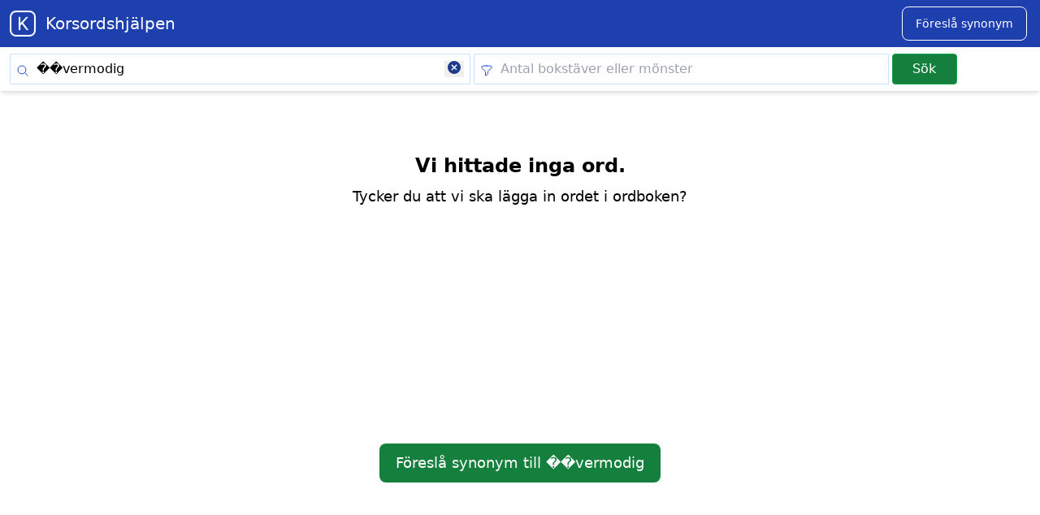

--- FILE ---
content_type: text/html; charset=UTF-8
request_url: https://korsord-hjalp.se/korsord/%EF%BF%BD%EF%BF%BDvermodig
body_size: 7337
content:
<!DOCTYPE html>
<html lang="sv">
<head>
            <script async src="https://pagead2.googlesyndication.com/pagead/js/adsbygoogle.js?client=ca-pub-6764441241389763"
     crossorigin="anonymous"></script>

        <script async src="https://www.googletagmanager.com/gtag/js?id=G-9E639R78DK"></script>
    <script>
      window.dataLayer = window.dataLayer || [];
      function gtag(){dataLayer.push(arguments);}
      gtag('js', new Date());

      gtag('config', 'G-9E639R78DK');
    </script>
        
     <meta charset="utf-8">
    <meta name="viewport" content="width=device-width, initial-scale=1, maximum-scale=5">
    <meta name="csrf-token" content="wbpp3ee7m41XiN5HH3fhzQCZNNGBygU0ZbCVsOq6" />
    <title></title>
    <meta name="description" content="">
    <meta property="og:title" content="">
    <meta property="og:description" content="">
    <meta property="og:image" content="/img/logo_sv.png">
    <meta property="og:url" content="https://korsord-hjalp.se">
    <meta property="og:type" content="website">
    <meta name="twitter:card" content="summary">
        <meta name="robots" content="noindex, nofollow">
        <link rel="canonical" href="https://korsord-hjalp.se">

    <link rel="icon" type="image/png" href="/favicon-sv/favicon-48x48.png" sizes="48x48" />
<link rel="icon" type="image/svg+xml" href="/favicon-sv/favicon.svg" />
<link rel="shortcut icon" href="/favicon-sv/favicon.ico" />
<link rel="apple-touch-icon" sizes="180x180" href="/favicon-sv/apple-touch-icon.png" />
<meta name="apple-mobile-web-app-title" content="Korsordshjälpen" />
<meta property="og:site_name" content="Korsordshjälpen">
<link rel="manifest" href="/favicon-sv/site.webmanifest" />

    <link rel="preload" as="style" href="https://korsord-hjalp.se/build/assets/app-f8e1f40f.css" /><link rel="stylesheet" href="https://korsord-hjalp.se/build/assets/app-f8e1f40f.css" />
        <script type="application/ld+json">
        {
            "@context": "https://schema.org",
            "@graph": [
                {
                    "@type": "WebSite",
                    "url": "",
                    "potentialAction": {
                        "@type": "SearchAction",
                        "target": "/search?q={search_term_string}",
                        "query-input": "required name=search_term_string"
                    }
                },
                {
                    "@type": "BreadcrumbList",
                    "itemListElement": [
                        {
                            "@type": "ListItem",
                            "position": 1,
                            "name": "Home",
                            "item": "https://kryssordkjempen.no/"
                        },
                        {
                            "@type": "ListItem",
                            "position": 2,
                            "name": "Kryssord {search_term_string}",
                            "item": "https://kryssordkjempen.no/kryssord/{search_term_string}"
                        }
                    ]
                }
            ]
        }
    </script>

</head>
<body
    x-data="{
        showModal: false,
        formData: {
            word: '',
            syno: '',
            email: '',
        },
        message: '',
        loading: false,
        buttonLabel: 'Skicka',
        status: false,
        isError: false,

        submitData() {
            this.buttonLabel = 'Sender...';
            this.loading = true;
            this.message = '';

            if (this.formData.email.length > 1) {
                return;
            }

            fetch('/addword', {
                method: 'POST',
                headers: {
                    'Content-Type': 'application/json',
                    'X-CSRF-TOKEN': document.querySelector('meta[name=csrf-token]').getAttribute('content')
                },
                body: JSON.stringify(this.formData)
            })
            .then(() => {
                this.message = 'Takk! Ditt forslag er sendt.';
                this.status = true;
                this.formData.word = null;
                this.formData.syno = null;
            })
            .catch(() => {
                this.message = 'Beklager, noe gikk galt. Prøv igjen.';
                this.isError = true;
            })
            .finally(() => {
                this.loading = false;
                this.buttonLabel = 'Skicka';
            })
        }
    }"
    x-cloak
    @keydown.escape.window="showModal = false"
    class="flex flex-col min-h-screen"
>


    <header class="sticky -top-[3.6rem] z-10">
        <div class="w-full text-white bg-primary-800 dark-mode:text-gray-200 dark-mode:bg-gray-800">
    <div class="mx-auto max-w-7xl">
        <div class="flex flex-col max-w-screen-xl mx-auto md:items-centerx md:justify-betweenx md:flex-rowx">
            <div class="flex flex-row items-center justify-between py-2 ml-3 mr-2">
                <a href="/" class="flex items-center ml-0 text-white">
                    <img width="32" height="32" class="logo" alt=" logo" src="https://korsord-hjalp.se/img/logo_sv.png">
                    <span class="self-center ml-3 text-xl whitespace-nowrap dark:text-white">
                        Korsordshjälpen
                    </span>
                </a>
            <button aria-label="Suggest word" @click="showModal =!showModal
            $nextTick(() => $refs.modalCloseButton.focus())
            " class="mx-2  text-white  bg-primary-800 border border-white hover:bg-white hover:text-primary-700 focus:ring-4 focus:outline-none focus:ring-blue-300 font-medium rounded-lg text-sm px-4 py-2.5 text-center mr-2 md:mr-2 dark:text-black dark:bg-white dark:hover:bg-blue-300 dark:focus:ring-blue-800">
                <span>Föreslå synonym</span>
            </button>
            </div>
        </div>
    </div>
</div>
        <form x-data="{
    searchForm: {
        q: '��vermodig',
        filter: ''
    },
    clearSearchInput(elementId) {
        this.searchForm[elementId] = '';
    },
    suggestions: [],
    selectedIndex: -1,
    debounceTimeout: null, // For debouncing
    async fetchSuggestions() {
        clearTimeout(this.debounceTimeout); // Clear any previous debounce

        const searchTerm = this.searchForm.q.trim();

        // Only search if more than 1 character is entered
        if (searchTerm.length > 1) {
            this.debounceTimeout = setTimeout(async () => {
                const response = await fetch(`/livesearch?q=${encodeURIComponent(searchTerm)}`);
                if (response.ok) {
                    const json = await response.text();
                    if (json.trim().length > 0) {
                        this.suggestions = JSON.parse(json);
                    } else {
                        this.suggestions = [];
                    }
                } else {
                    this.suggestions = [];
                }
            }, 250); // 300ms debounce delay
        } else {
            this.suggestions = [];
        }
    },
    highlightSuggestion(index) {
        this.selectedIndex = index;
    },
    onKeyDown(event) {
        if (event.keyCode === 38 && this.selectedIndex > 0) { // Up arrow
            this.selectedIndex--;
        } else if (event.keyCode === 40 && this.selectedIndex < this.suggestions.length - 1) { // Down arrow
            this.selectedIndex++;
        } else if (event.keyCode === 13 && this.selectedIndex !== -1) { // Enter
            const selectedSuggestion = this.suggestions[this.selectedIndex];
            if (selectedSuggestion) {
                window.location.href = `/korsord/${this.suggestions[this.selectedIndex].word.toLowerCase()}`;
            }
        } else if (event.keyCode === 13 && this.selectedIndex === -1) { // Enter with no selection
            document.getElementById('search-form').submit();
        }
    },
}" name="search" id="search-form" action="https://korsord-hjalp.se/search" method="GET" autocomplete="off">
<div class="w-full bg-white shadow-md subheader" style="z-index:99999">
    <div class="px-1 pb-1 mx-auto bg-white max-w-7xl subnav sm:px-3" >
        <div class="flex flex-col md:flex-row">
            <div class="relative w-full sm:w-10/12">
                <span class="icon-left">
                    <svg xmlns="http://www.w3.org/2000/svg" class="w-4 h-4 text-blue-700" fill="none" viewBox="0 0 24 24" stroke-width="1.5" stroke="currentColor" >
                        <path stroke-linecap="round" stroke-linejoin="round" d="M21 21l-5.197-5.197m0 0A7.5 7.5 0 105.196 5.196a7.5 7.5 0 0010.607 10.607z" />
                    </svg>
                </span>
                <label for="q" class="sr-only">Sök med ord</label>
                <input  @input="fetchSuggestions" @keydown.arrow-up.prevent="highlightSuggestion(selectedIndex - 1)" @keydown.arrow-down.prevent="highlightSuggestion(selectedIndex + 1)" @keydown.enter.prevent="onKeyDown($event)" type="search" id="q" name="q" tabindex="0" x-bind:value="searchForm.q" x-model="searchForm.q" value="��vermodig"  placeholder="Sök med ord"  autofocus>
                <span class="icon-right">
                    <button value="clear search" type="button" aria-label="Clear search" class="px-1 pb-1 !outline-none" x-show="searchForm.q.length > 0" @click="clearSearchInput('q')">
                        <svg class="w-4 h-4 text-gray-900 fill-current" viewBox="0 0 20 20" xmlns="http://www.w3.org/2000/svg">
                            <path d="M10 0a10 10 0 100 20 10 10 0 000-20zm4.77 12.65l-1.42 1.42L10 11.42l-3.35 3.35-1.42-1.42L8.58 10 5.23 6.65l1.42-1.42L10 8.58l3.35-3.35 1.42 1.42L11.42 10l3.35 3.35z"/>
                        </svg>
                    </button>
                </span>
                <div class="absolute left-0 w-full top-12" style="z-index:99999">
                    <div class="container max-w-4xl">
                    <ul x-show="suggestions.length > 0" class="absolute w-full text-base bg-white border border-gray-100 rounded-sm shadow-lg" @click.away="suggestions = []" style="z-index:99999">
                        <template x-for="(suggestion, index) in suggestions" :key="index">
                            <li :class="{ 'bg-gray-200': index === selectedIndex }" class="m-2 rounded-sm cursor-pointer hover:bg-gray-100 ">
                            <a :href="'/korsord/' + suggestion.word.toLowerCase()" class="block px-3 py-2 cursor-pointer hover:bg-gray-300">
                                <div class="flex justify-between"><span x-text="suggestion.word"></span>
                                <svg xmlns="http://www.w3.org/2000/svg" fill="none" viewBox="0 0 24 24" stroke-width="1.5" stroke="currentColor" class="w-6 h-6 ml-2">
                                <path stroke-linecap="round" stroke-linejoin="round" d="M17 8l4 4m0 0l-4 4m4-4H3" />
                                </svg>
                                </div>
                            </a>
                            </li>
                        </template>
                    </ul>
                </div>
            </div>
        </div>
        <div class="relative w-full sm:w-9/12 sm:mx-1">
            <span class="icon-left">
                  <svg xmlns="http://www.w3.org/2000/svg" class="w-4 h-4 text-blue-700" fill="none" viewBox="0 0 24 24" stroke-width="1.5" stroke="currentColor" >
                    <path stroke-linecap="round" stroke-linejoin="round" d="M12 3c2.755 0 5.455.232 8.083.678.533.09.917.556.917 1.096v1.044a2.25 2.25 0 01-.659 1.591l-5.432 5.432a2.25 2.25 0 00-.659 1.591v2.927a2.25 2.25 0 01-1.244 2.013L9.75 21v-6.568a2.25 2.25 0 00-.659-1.591L3.659 7.409A2.25 2.25 0 013 5.818V4.774c0-.54.384-1.006.917-1.096A48.32 48.32 0 0112 3z" />
                  </svg>
            </span>
            <label for="filter" class="sr-only">Antal bokstäver eller mönster</label>
            <input type="search" id="filter" aria-label="Clear filter" name="filter" tabindex="0" x-model="searchForm.filter" value=""  placeholder="Antal bokstäver eller mönster" >
            <span class="icon-right">
                <button aria-label="clear" value="clear filter" type="button" class="px-1 pb-1 !outline-none" x-show="searchForm.filter.length > 0" @click="clearSearchInput('filter')">
                    <svg class="w-4 h-4 text-gray-900 fill-current" viewBox="0 0 20 20" xmlns="http://www.w3.org/2000/svg">
                        <path d="M10 0a10 10 0 100 20 10 10 0 000-20zm4.77 12.65l-1.42 1.42L10 11.42l-3.35 3.35-1.42-1.42L8.58 10 5.23 6.65l1.42-1.42L10 8.58l3.35-3.35 1.42 1.42L11.42 10l3.35 3.35z"/>
                    </svg>
                </button>
            </span>
        </div>
        <div class="w-full sm:w-3/12">
            <button aria-label="Submit" class="submit" tabindex="0">
            Sök
            </button>
        </div>
    </div>
    </div>
  </div>
</div>
</form>
    </header>

    <main class="mt-4 sm:mt-0">
        <section class="mt-3 bg-white dark:bg-gray-900">

    <div class="max-w-screen-xl px-4 py-8 mx-auto text-center lg:py-16 lg:px-12 noresult">

    <h1 class="text-2xl font-bold ">Vi hittade inga ord.</h1>
            <p class="mt-2 mb-3 text-lg">Tycker du att vi ska lägga in ordet i ordboken?</p>

            <div id="div-gpt-ad-1747101137777-0" class="min-w-[320px] min-h-[250px] my-4">
    <script>
      googletag.cmd.push(function() { googletag.display('div-gpt-ad-1747101115283-0'); });
    </script>
  </div>
  

            <button class="success"
            @click="showModal =!showModal; $nextTick(() => $refs.modalCloseButton.focus())">
                <span>Föreslå synonym till  ��vermodig</span>
            </button>
    </div>
</section>
    </main>
    <footer class="mt-auto">
        <div class="px-4 pt-2 pb-4 mt-6 bg-gray-100 lg:pt-16 sm:p-6 dark:bg-gray-900">

    
    <hr class="my-6 border-gray-200 sm:mx-auto dark:border-gray-700 lg:my-8">

     <div class="grid grid-cols-6 gap-8">
            <div class="col-span-6 sm:col-span-3">
                <a href="/" class="flex items-center mb-2 text-gray-600">
                    <img height="32" width="32" class="logo" alt="Kryssord logo footer" src="/img/logo-black_sv.png">
                    <span class="self-center ml-3 text-xl text-gray-600 whitespace-nowrap dark:text-white hover:text-gray-600">Korsordshjälpen</span>
                </a>
                <div class="pb-4 w-fullx md:w-2/3">Hjälper dig att lösa korsordet med miljontals lösningar. Tillverkad av korsordslösare
                    <svg xmlns="http://www.w3.org/2000/svg" width="16" height="16" fill="#ff0000" class="inline bi bi-heart-fill" viewBox="0 0 16 16">
                    <path fill-rule="evenodd" d="M8 1.314C12.438-3.248 23.534 4.735 8 15-7.534 4.736 3.562-3.248 8 1.314z"/>
                </svg> för korsordslösare.
 <p class="mt-4">
                                    </p>
                </div>
            </div>
            <div class="col-span-3 sm:col-span-2">
                <h2 class="mb-6 text-sm font-semibold uppercase black dark:text-white">Senast uppdaterad</h2>

<ul class="list-none latest" itemscope itemtype="https://schema.org/ItemList">
            <li class="flex items-center gap-2" itemprop="itemListElement" itemscope itemtype="https://schema.org/ListItem">
            <meta itemprop="position" content="1" />
             <div class="w-full">
                <div>
                    <a class="underline underline-offset-4 decoration-blue-700" href="/korsord/plast" title="plast" itemprop="url">
                        <span itemprop="name">plast</span> - petroleumprodukt
                    </a>
                </div>
                <div><small>
                    (<time itemprop="datePublished" datetime="2026-01-19">
                        19.01
                    </time>)
                </small>
                </div>
            </div>
        </li>
            <li class="flex items-center gap-2" itemprop="itemListElement" itemscope itemtype="https://schema.org/ListItem">
            <meta itemprop="position" content="2" />
             <div class="w-full">
                <div>
                    <a class="underline underline-offset-4 decoration-blue-700" href="/korsord/elasticitet" title="elasticitet" itemprop="url">
                        <span itemprop="name">elasticitet</span> - töjbarhet
                    </a>
                </div>
                <div><small>
                    (<time itemprop="datePublished" datetime="2026-01-19">
                        19.01
                    </time>)
                </small>
                </div>
            </div>
        </li>
            <li class="flex items-center gap-2" itemprop="itemListElement" itemscope itemtype="https://schema.org/ListItem">
            <meta itemprop="position" content="3" />
             <div class="w-full">
                <div>
                    <a class="underline underline-offset-4 decoration-blue-700" href="/korsord/elasticitet" title="elasticitet" itemprop="url">
                        <span itemprop="name">elasticitet</span> - tänjbarhet
                    </a>
                </div>
                <div><small>
                    (<time itemprop="datePublished" datetime="2026-01-19">
                        19.01
                    </time>)
                </small>
                </div>
            </div>
        </li>
            <li class="flex items-center gap-2" itemprop="itemListElement" itemscope itemtype="https://schema.org/ListItem">
            <meta itemprop="position" content="4" />
             <div class="w-full">
                <div>
                    <a class="underline underline-offset-4 decoration-blue-700" href="/korsord/regellösa" title="regellösa" itemprop="url">
                        <span itemprop="name">regellösa</span> - oordnade
                    </a>
                </div>
                <div><small>
                    (<time itemprop="datePublished" datetime="2026-01-19">
                        19.01
                    </time>)
                </small>
                </div>
            </div>
        </li>
            <li class="flex items-center gap-2" itemprop="itemListElement" itemscope itemtype="https://schema.org/ListItem">
            <meta itemprop="position" content="5" />
             <div class="w-full">
                <div>
                    <a class="underline underline-offset-4 decoration-blue-700" href="/korsord/dan" title="dan" itemprop="url">
                        <span itemprop="name">dan</span> - aykroyd
                    </a>
                </div>
                <div><small>
                    (<time itemprop="datePublished" datetime="2026-01-19">
                        19.01
                    </time>)
                </small>
                </div>
            </div>
        </li>
    </ul>
            </div>
            <div class="col-span-3 sm:col-span-1">
                <h2 class="mb-6 text-sm font-semibold uppercase black dark:text-white">Meny</h2>
                <ul class="text-gray-600 dark:text-gray-400">
                    <li class="mb-4">
                        <a @click="showModal =!showModal" href="#" class="hover:underline hover:text-blue-500">Föreslå synonym</a>
                    </li>
                    <li class="mb-4">
                        <a href="/sida/kontakt" class="hover:underline hover:text-blue-500">
                            Kontakta oss
                        </a>
                    </li>
                    <li class="mb-4">
                        <a href="/arkiv" class="hover:underline hover:text-blue-500">
                            Sista artiklar
                        </a>
                    </li>
                    <li class="mb-4">
                        <a href="/sida/personvern" class="hover:underline hover:text-blue-500">
                            Cookies
                        </a>
                    </li>
                    <li class="mb-4">
                        <a href="/sida/anvendarvilkaar" class="hover:underline hover:text-blue-500">
                            Användarvillkor
                        </a>
                    </li>
                    <li class="mb-4">
                        <a href="#" id="open-cookie-banner" class="hover:underline hover:text-blue-500">
                            Cookie inställningar
                        </a>
                    </li>

                </ul>
            </div>

            </div>


    <hr class="my-6 border-gray-200 sm:mx-auto dark:border-gray-700 lg:my-8">
        <div class="sm:flex sm:items-center sm:justify-between">
        <span class="text-sm text-gray-600 sm:text-center dark:text-gray-400">© 2026
        </span>
        
        <div class="flex mt-4 space-x-6 sm:justify-center sm:mt-0">
                            <a href="https://www.facebook.com/korsordshjalp" title="Facebook" class="text-gray-700 hover:text-gray-900 dark:hover:text-white">
                    <svg class="w-5 h-5" fill="currentColor" viewBox="0 0 24 24" aria-hidden="true"><path fill-rule="evenodd" d="M22 12c0-5.523-4.477-10-10-10S2 6.477 2 12c0 4.991 3.657 9.128 8.438 9.878v-6.987h-2.54V12h2.54V9.797c0-2.506 1.492-3.89 3.777-3.89 1.094 0 2.238.195 2.238.195v2.46h-1.26c-1.243 0-1.63.771-1.63 1.562V12h2.773l-.443 2.89h-2.33v6.988C18.343 21.128 22 16.991 22 12z" clip-rule="evenodd"></path></svg>
                    <span class="sr-only">Facebook</span>
                </a>
            
                            <a href="https://korsord-hjalp.se" title="Instagram" class="text-gray-700 hover:text-gray-900 dark:hover:text-white">
                    <svg class="w-5 h-5" fill="currentColor" viewBox="0 0 24 24" aria-hidden="true"><path fill-rule="evenodd" d="M12.315 2c2.43 0 2.784.013 3.808.06 1.064.049 1.791.218 2.427.465a4.902 4.902 0 011.772 1.153 4.902 4.902 0 011.153 1.772c.247.636.416 1.363.465 2.427.048 1.067.06 1.407.06 4.123v.08c0 2.643-.012 2.987-.06 4.043-.049 1.064-.218 1.791-.465 2.427a4.902 4.902 0 01-1.153 1.772 4.902 4.902 0 01-1.772 1.153c-.636.247-1.363.416-2.427.465-1.067.048-1.407.06-4.123.06h-.08c-2.643 0-2.987-.012-4.043-.06-1.064-.049-1.791-.218-2.427-.465a4.902 4.902 0 01-1.772-1.153 4.902 4.902 0 01-1.153-1.772c-.247-.636-.416-1.363-.465-2.427-.047-1.024-.06-1.379-.06-3.808v-.63c0-2.43.013-2.784.06-3.808.049-1.064.218-1.791.465-2.427a4.902 4.902 0 011.153-1.772A4.902 4.902 0 015.45 2.525c.636-.247 1.363-.416 2.427-.465C8.901 2.013 9.256 2 11.685 2h.63zm-.081 1.802h-.468c-2.456 0-2.784.011-3.807.058-.975.045-1.504.207-1.857.344-.467.182-.8.398-1.15.748-.35.35-.566.683-.748 1.15-.137.353-.3.882-.344 1.857-.047 1.023-.058 1.351-.058 3.807v.468c0 2.456.011 2.784.058 3.807.045.975.207 1.504.344 1.857.182.466.399.8.748 1.15.35.35.683.566 1.15.748.353.137.882.3 1.857.344 1.054.048 1.37.058 4.041.058h.08c2.597 0 2.917-.01 3.96-.058.976-.045 1.505-.207 1.858-.344.466-.182.8-.398 1.15-.748.35-.35.566-.683.748-1.15.137-.353.3-.882.344-1.857.048-1.055.058-1.37.058-4.041v-.08c0-2.597-.01-2.917-.058-3.96-.045-.976-.207-1.505-.344-1.858a3.097 3.097 0 00-.748-1.15 3.098 3.098 0 00-1.15-.748c-.353-.137-.882-.3-1.857-.344-1.023-.047-1.351-.058-3.807-.058zM12 6.865a5.135 5.135 0 110 10.27 5.135 5.135 0 010-10.27zm0 1.802a3.333 3.333 0 100 6.666 3.333 3.333 0 000-6.666zm5.338-3.205a1.2 1.2 0 110 2.4 1.2 1.2 0 010-2.4z" clip-rule="evenodd"></path></svg>
                    <span class="sr-only">Instagram</span>
                </a>
            
                            <a href="https://korsord-hjalp.se" title="Twitter" class="text-gray-700 hover:text-gray-900 dark:hover:text-white">
                    <svg class="w-5 h-5" viewBox="0 0 24 24" aria-hidden="true" class="r-4qtqp9 r-yyyyoo r-dnmrzs r-bnwqim r-1plcrui r-lrvibr r-lrsllp r-18jsvk2 r-16y2uox r-8kz0gk"><g><path d="M18.244 2.25h3.308l-7.227 8.26 8.502 11.24H16.17l-5.214-6.817L4.99 21.75H1.68l7.73-8.835L1.254 2.25H8.08l4.713 6.231zm-1.161 17.52h1.833L7.084 4.126H5.117z"></path></g></svg>
                    <span class="sr-only">Twitter</span>
                </a>
                    </div>

        </div>
    </div>
</div>
    </footer>

    <div id="modal"
    class="fixed top-0 left-0 z-10 w-full overflow-y-auto"
    x-show="showModal">
    <div class="flex items-center justify-center px-4 pt-4 pb-20 text-center min-height-100vh sm:block sm:p-0">

        <div class="fixed inset-0 transition-opacity">
            <div class="absolute inset-0 bg-gray-900 opacity-75">
          </div>
            <div class="inline-block overflow-hidden text-left transition-all transform bg-white rounded-lg shadow-xl align-center sm:my-8 sm:align-middle sm:max-w-lg sm:w-full">
                <div class="flex items-start justify-between p-4 border-b rounded-t dark:border-gray-600">
                    <h3 class="text-xl font-semibold text-gray-900 dark:text-white">
                        Föreslå ord
                    </h3>
                    <button @click="showModal = false" type="button" class="text-gray-400 bg-transparent hover:bg-gray-200 hover:text-gray-900 rounded-lg text-sm p-1.5 ml-auto inline-flex items-center dark:hover:bg-gray-600 dark:hover:text-white" >
                        <svg aria-hidden="true" class="w-5 h-5" fill="currentColor" viewBox="0 0 20 20" xmlns="http://www.w3.org/2000/svg"><path fill-rule="evenodd" d="M4.293 4.293a1 1 0 011.414 0L10 8.586l4.293-4.293a1 1 0 111.414 1.414L11.414 10l4.293 4.293a1 1 0 01-1.414 1.414L10 11.414l-4.293 4.293a1 1 0 01-1.414-1.414L8.586 10 4.293 5.707a1 1 0 010-1.414z" clip-rule="evenodd"></path></svg>
                        <span class="sr-only">Skicka</span>
                    </button>
                </div>
                <div class="p-6 space-y-6">
                    <form method="POST" ref="addword" action="https://crossword-brain.com/addword" @submit.prevent="submitData">
                    <input type="hidden" name="_token" value="wbpp3ee7m41XiN5HH3fhzQCZNNGBygU0ZbCVsOq6" autocomplete="off">                        <p class="text-base leading-relaxed text-gray-500 dark:text-gray-400">
                        Tack för att du hjälper till att göra ett bättre korsord. När du har skickat in ditt förslag kommer förslaget att granskas av redaktionen innan det publiceras och syns i ordboken.
                        </p>
                        <div class="absolute hidden top-96">
                            <label for="email" class="block mb-2 text-base font-medium text-gray-900 dark:text-gray-300">E-mail</label>
                            <input type="text" id="email" name="email" placeholder="" class="" aria-hidden="true" x-model="formData.email">
                        </div>
                        <div class="my-6">
                            <label for="word" class="block mb-2 text-base font-medium text-gray-900 dark:text-gray-300">Uppgett ledtråd</label>
                            <input type="text" id="word" name="word" placeholder="Ange ledtråd" class=" bg-gray-50 border border-gray-300 text-gray-900 text-sm rounded-lg focus:ring-blue-500 focus:border-blue-500 block w-full p-2.5 dark:bg-gray-700 dark:border-gray-600 dark:placeholder-gray-400 dark:text-white dark:focus:ring-blue-500 dark:focus:border-blue-500"
                            required
                            x-init="formData.word = '��vermodig'"
                            x-model="formData.word">
                                                    </div>
                        <div class="my-6">
                            <label for="syno" class="block mb-2 text-base font-medium text-gray-900 dark:text-gray-300">Föreslå lösenord</label>
                            <input type="text" id="syno" name="syno" placeholder="Föreslå nytt lösenord" class=" bg-gray-50 border border-gray-300 text-gray-900 text-sm rounded-lg focus:ring-blue-500 focus:border-blue-500 block w-full p-2.5 dark:bg-gray-700 dark:border-gray-600 dark:placeholder-gray-400 dark:text-white dark:focus:ring-blue-500 dark:focus:border-blue-500" required x-model="formData.syno">
                                                    </div>
                                                <button class="w-full p-2 mb-4 text-white bg-green-600 rounded hover:bg-green-700 disabled:opacity-50"
                        x-text="buttonLabel" :disabled="loading">
                    </button>

                        <div class="px-4 py-2" :class="{'text-green-700': status, 'font-bold': status, 'font-lg': status, 'text-center': status, 'bg-green-100': status}">
                            <p x-text="message"></p>
                        </div>
                    </form>
                </div>
                <div class="flex items-center px-4 py-4 space-x-2 border-t border-gray-200 rounded-b dark:border-gray-600">
                    <button x-ref="modalCloseButton" @click="showModal = false" type="button"  class="px-3 py-2 border rounded-lg dark:hover:bg-blue-700 dark:focus:ring-blue-800">Stäng</button>
                </div>
            </div>
        </div>
    </div>
</div>






<link rel="modulepreload" href="https://korsord-hjalp.se/build/assets/app-e4e90d63.js" /><script type="module" src="https://korsord-hjalp.se/build/assets/app-e4e90d63.js"></script>

</body>
</html>


--- FILE ---
content_type: text/html; charset=utf-8
request_url: https://www.google.com/recaptcha/api2/aframe
body_size: 267
content:
<!DOCTYPE HTML><html><head><meta http-equiv="content-type" content="text/html; charset=UTF-8"></head><body><script nonce="hDmtVdj3UvIEKW4tbpIFGw">/** Anti-fraud and anti-abuse applications only. See google.com/recaptcha */ try{var clients={'sodar':'https://pagead2.googlesyndication.com/pagead/sodar?'};window.addEventListener("message",function(a){try{if(a.source===window.parent){var b=JSON.parse(a.data);var c=clients[b['id']];if(c){var d=document.createElement('img');d.src=c+b['params']+'&rc='+(localStorage.getItem("rc::a")?sessionStorage.getItem("rc::b"):"");window.document.body.appendChild(d);sessionStorage.setItem("rc::e",parseInt(sessionStorage.getItem("rc::e")||0)+1);localStorage.setItem("rc::h",'1768805684883');}}}catch(b){}});window.parent.postMessage("_grecaptcha_ready", "*");}catch(b){}</script></body></html>

--- FILE ---
content_type: application/javascript; charset=utf-8
request_url: https://korsord-hjalp.se/build/assets/app-e4e90d63.js
body_size: 30511
content:
function $n(e,t){return function(){return e.apply(t,arguments)}}const{toString:Si}=Object.prototype,{getPrototypeOf:Ft}=Object,He=(e=>t=>{const n=Si.call(t);return e[n]||(e[n]=n.slice(8,-1).toLowerCase())})(Object.create(null)),k=e=>(e=e.toLowerCase(),t=>He(t)===e),qe=e=>t=>typeof t===e,{isArray:ie}=Array,ge=qe("undefined");function Ai(e){return e!==null&&!ge(e)&&e.constructor!==null&&!ge(e.constructor)&&N(e.constructor.isBuffer)&&e.constructor.isBuffer(e)}const Un=k("ArrayBuffer");function vi(e){let t;return typeof ArrayBuffer<"u"&&ArrayBuffer.isView?t=ArrayBuffer.isView(e):t=e&&e.buffer&&Un(e.buffer),t}const Oi=qe("string"),N=qe("function"),Hn=qe("number"),ze=e=>e!==null&&typeof e=="object",Ri=e=>e===!0||e===!1,Pe=e=>{if(He(e)!=="object")return!1;const t=Ft(e);return(t===null||t===Object.prototype||Object.getPrototypeOf(t)===null)&&!(Symbol.toStringTag in e)&&!(Symbol.iterator in e)},Ti=k("Date"),Ci=k("File"),Pi=k("Blob"),Ni=k("FileList"),Li=e=>ze(e)&&N(e.pipe),Bi=e=>{let t;return e&&(typeof FormData=="function"&&e instanceof FormData||N(e.append)&&((t=He(e))==="formdata"||t==="object"&&N(e.toString)&&e.toString()==="[object FormData]"))},Mi=k("URLSearchParams"),[ki,Fi,Ii,ji]=["ReadableStream","Request","Response","Headers"].map(k),Di=e=>e.trim?e.trim():e.replace(/^[\s\uFEFF\xA0]+|[\s\uFEFF\xA0]+$/g,"");function be(e,t,{allOwnKeys:n=!1}={}){if(e===null||typeof e>"u")return;let r,i;if(typeof e!="object"&&(e=[e]),ie(e))for(r=0,i=e.length;r<i;r++)t.call(null,e[r],r,e);else{const s=n?Object.getOwnPropertyNames(e):Object.keys(e),o=s.length;let a;for(r=0;r<o;r++)a=s[r],t.call(null,e[a],a,e)}}function qn(e,t){t=t.toLowerCase();const n=Object.keys(e);let r=n.length,i;for(;r-- >0;)if(i=n[r],t===i.toLowerCase())return i;return null}const J=(()=>typeof globalThis<"u"?globalThis:typeof self<"u"?self:typeof window<"u"?window:global)(),zn=e=>!ge(e)&&e!==J;function dt(){const{caseless:e}=zn(this)&&this||{},t={},n=(r,i)=>{const s=e&&qn(t,i)||i;Pe(t[s])&&Pe(r)?t[s]=dt(t[s],r):Pe(r)?t[s]=dt({},r):ie(r)?t[s]=r.slice():t[s]=r};for(let r=0,i=arguments.length;r<i;r++)arguments[r]&&be(arguments[r],n);return t}const $i=(e,t,n,{allOwnKeys:r}={})=>(be(t,(i,s)=>{n&&N(i)?e[s]=$n(i,n):e[s]=i},{allOwnKeys:r}),e),Ui=e=>(e.charCodeAt(0)===65279&&(e=e.slice(1)),e),Hi=(e,t,n,r)=>{e.prototype=Object.create(t.prototype,r),e.prototype.constructor=e,Object.defineProperty(e,"super",{value:t.prototype}),n&&Object.assign(e.prototype,n)},qi=(e,t,n,r)=>{let i,s,o;const a={};if(t=t||{},e==null)return t;do{for(i=Object.getOwnPropertyNames(e),s=i.length;s-- >0;)o=i[s],(!r||r(o,e,t))&&!a[o]&&(t[o]=e[o],a[o]=!0);e=n!==!1&&Ft(e)}while(e&&(!n||n(e,t))&&e!==Object.prototype);return t},zi=(e,t,n)=>{e=String(e),(n===void 0||n>e.length)&&(n=e.length),n-=t.length;const r=e.indexOf(t,n);return r!==-1&&r===n},Ki=e=>{if(!e)return null;if(ie(e))return e;let t=e.length;if(!Hn(t))return null;const n=new Array(t);for(;t-- >0;)n[t]=e[t];return n},Ji=(e=>t=>e&&t instanceof e)(typeof Uint8Array<"u"&&Ft(Uint8Array)),Wi=(e,t)=>{const r=(e&&e[Symbol.iterator]).call(e);let i;for(;(i=r.next())&&!i.done;){const s=i.value;t.call(e,s[0],s[1])}},Vi=(e,t)=>{let n;const r=[];for(;(n=e.exec(t))!==null;)r.push(n);return r},Xi=k("HTMLFormElement"),Gi=e=>e.toLowerCase().replace(/[-_\s]([a-z\d])(\w*)/g,function(n,r,i){return r.toUpperCase()+i}),dn=(({hasOwnProperty:e})=>(t,n)=>e.call(t,n))(Object.prototype),Yi=k("RegExp"),Kn=(e,t)=>{const n=Object.getOwnPropertyDescriptors(e),r={};be(n,(i,s)=>{let o;(o=t(i,s,e))!==!1&&(r[s]=o||i)}),Object.defineProperties(e,r)},Zi=e=>{Kn(e,(t,n)=>{if(N(e)&&["arguments","caller","callee"].indexOf(n)!==-1)return!1;const r=e[n];if(N(r)){if(t.enumerable=!1,"writable"in t){t.writable=!1;return}t.set||(t.set=()=>{throw Error("Can not rewrite read-only method '"+n+"'")})}})},Qi=(e,t)=>{const n={},r=i=>{i.forEach(s=>{n[s]=!0})};return ie(e)?r(e):r(String(e).split(t)),n},es=()=>{},ts=(e,t)=>e!=null&&Number.isFinite(e=+e)?e:t,tt="abcdefghijklmnopqrstuvwxyz",pn="0123456789",Jn={DIGIT:pn,ALPHA:tt,ALPHA_DIGIT:tt+tt.toUpperCase()+pn},ns=(e=16,t=Jn.ALPHA_DIGIT)=>{let n="";const{length:r}=t;for(;e--;)n+=t[Math.random()*r|0];return n};function rs(e){return!!(e&&N(e.append)&&e[Symbol.toStringTag]==="FormData"&&e[Symbol.iterator])}const is=e=>{const t=new Array(10),n=(r,i)=>{if(ze(r)){if(t.indexOf(r)>=0)return;if(!("toJSON"in r)){t[i]=r;const s=ie(r)?[]:{};return be(r,(o,a)=>{const c=n(o,i+1);!ge(c)&&(s[a]=c)}),t[i]=void 0,s}}return r};return n(e,0)},ss=k("AsyncFunction"),os=e=>e&&(ze(e)||N(e))&&N(e.then)&&N(e.catch),Wn=((e,t)=>e?setImmediate:t?((n,r)=>(J.addEventListener("message",({source:i,data:s})=>{i===J&&s===n&&r.length&&r.shift()()},!1),i=>{r.push(i),J.postMessage(n,"*")}))(`axios@${Math.random()}`,[]):n=>setTimeout(n))(typeof setImmediate=="function",N(J.postMessage)),as=typeof queueMicrotask<"u"?queueMicrotask.bind(J):typeof process<"u"&&process.nextTick||Wn,f={isArray:ie,isArrayBuffer:Un,isBuffer:Ai,isFormData:Bi,isArrayBufferView:vi,isString:Oi,isNumber:Hn,isBoolean:Ri,isObject:ze,isPlainObject:Pe,isReadableStream:ki,isRequest:Fi,isResponse:Ii,isHeaders:ji,isUndefined:ge,isDate:Ti,isFile:Ci,isBlob:Pi,isRegExp:Yi,isFunction:N,isStream:Li,isURLSearchParams:Mi,isTypedArray:Ji,isFileList:Ni,forEach:be,merge:dt,extend:$i,trim:Di,stripBOM:Ui,inherits:Hi,toFlatObject:qi,kindOf:He,kindOfTest:k,endsWith:zi,toArray:Ki,forEachEntry:Wi,matchAll:Vi,isHTMLForm:Xi,hasOwnProperty:dn,hasOwnProp:dn,reduceDescriptors:Kn,freezeMethods:Zi,toObjectSet:Qi,toCamelCase:Gi,noop:es,toFiniteNumber:ts,findKey:qn,global:J,isContextDefined:zn,ALPHABET:Jn,generateString:ns,isSpecCompliantForm:rs,toJSONObject:is,isAsyncFn:ss,isThenable:os,setImmediate:Wn,asap:as};function y(e,t,n,r,i){Error.call(this),Error.captureStackTrace?Error.captureStackTrace(this,this.constructor):this.stack=new Error().stack,this.message=e,this.name="AxiosError",t&&(this.code=t),n&&(this.config=n),r&&(this.request=r),i&&(this.response=i,this.status=i.status?i.status:null)}f.inherits(y,Error,{toJSON:function(){return{message:this.message,name:this.name,description:this.description,number:this.number,fileName:this.fileName,lineNumber:this.lineNumber,columnNumber:this.columnNumber,stack:this.stack,config:f.toJSONObject(this.config),code:this.code,status:this.status}}});const Vn=y.prototype,Xn={};["ERR_BAD_OPTION_VALUE","ERR_BAD_OPTION","ECONNABORTED","ETIMEDOUT","ERR_NETWORK","ERR_FR_TOO_MANY_REDIRECTS","ERR_DEPRECATED","ERR_BAD_RESPONSE","ERR_BAD_REQUEST","ERR_CANCELED","ERR_NOT_SUPPORT","ERR_INVALID_URL"].forEach(e=>{Xn[e]={value:e}});Object.defineProperties(y,Xn);Object.defineProperty(Vn,"isAxiosError",{value:!0});y.from=(e,t,n,r,i,s)=>{const o=Object.create(Vn);return f.toFlatObject(e,o,function(c){return c!==Error.prototype},a=>a!=="isAxiosError"),y.call(o,e.message,t,n,r,i),o.cause=e,o.name=e.name,s&&Object.assign(o,s),o};const cs=null;function pt(e){return f.isPlainObject(e)||f.isArray(e)}function Gn(e){return f.endsWith(e,"[]")?e.slice(0,-2):e}function hn(e,t,n){return e?e.concat(t).map(function(i,s){return i=Gn(i),!n&&s?"["+i+"]":i}).join(n?".":""):t}function us(e){return f.isArray(e)&&!e.some(pt)}const ls=f.toFlatObject(f,{},null,function(t){return/^is[A-Z]/.test(t)});function Ke(e,t,n){if(!f.isObject(e))throw new TypeError("target must be an object");t=t||new FormData,n=f.toFlatObject(n,{metaTokens:!0,dots:!1,indexes:!1},!1,function(g,d){return!f.isUndefined(d[g])});const r=n.metaTokens,i=n.visitor||l,s=n.dots,o=n.indexes,c=(n.Blob||typeof Blob<"u"&&Blob)&&f.isSpecCompliantForm(t);if(!f.isFunction(i))throw new TypeError("visitor must be a function");function u(h){if(h===null)return"";if(f.isDate(h))return h.toISOString();if(!c&&f.isBlob(h))throw new y("Blob is not supported. Use a Buffer instead.");return f.isArrayBuffer(h)||f.isTypedArray(h)?c&&typeof Blob=="function"?new Blob([h]):Buffer.from(h):h}function l(h,g,d){let m=h;if(h&&!d&&typeof h=="object"){if(f.endsWith(g,"{}"))g=r?g:g.slice(0,-2),h=JSON.stringify(h);else if(f.isArray(h)&&us(h)||(f.isFileList(h)||f.endsWith(g,"[]"))&&(m=f.toArray(h)))return g=Gn(g),m.forEach(function(x,A){!(f.isUndefined(x)||x===null)&&t.append(o===!0?hn([g],A,s):o===null?g:g+"[]",u(x))}),!1}return pt(h)?!0:(t.append(hn(d,g,s),u(h)),!1)}const p=[],_=Object.assign(ls,{defaultVisitor:l,convertValue:u,isVisitable:pt});function w(h,g){if(!f.isUndefined(h)){if(p.indexOf(h)!==-1)throw Error("Circular reference detected in "+g.join("."));p.push(h),f.forEach(h,function(m,b){(!(f.isUndefined(m)||m===null)&&i.call(t,m,f.isString(b)?b.trim():b,g,_))===!0&&w(m,g?g.concat(b):[b])}),p.pop()}}if(!f.isObject(e))throw new TypeError("data must be an object");return w(e),t}function _n(e){const t={"!":"%21","'":"%27","(":"%28",")":"%29","~":"%7E","%20":"+","%00":"\0"};return encodeURIComponent(e).replace(/[!'()~]|%20|%00/g,function(r){return t[r]})}function It(e,t){this._pairs=[],e&&Ke(e,this,t)}const Yn=It.prototype;Yn.append=function(t,n){this._pairs.push([t,n])};Yn.toString=function(t){const n=t?function(r){return t.call(this,r,_n)}:_n;return this._pairs.map(function(i){return n(i[0])+"="+n(i[1])},"").join("&")};function fs(e){return encodeURIComponent(e).replace(/%3A/gi,":").replace(/%24/g,"$").replace(/%2C/gi,",").replace(/%20/g,"+").replace(/%5B/gi,"[").replace(/%5D/gi,"]")}function Zn(e,t,n){if(!t)return e;const r=n&&n.encode||fs,i=n&&n.serialize;let s;if(i?s=i(t,n):s=f.isURLSearchParams(t)?t.toString():new It(t,n).toString(r),s){const o=e.indexOf("#");o!==-1&&(e=e.slice(0,o)),e+=(e.indexOf("?")===-1?"?":"&")+s}return e}class ds{constructor(){this.handlers=[]}use(t,n,r){return this.handlers.push({fulfilled:t,rejected:n,synchronous:r?r.synchronous:!1,runWhen:r?r.runWhen:null}),this.handlers.length-1}eject(t){this.handlers[t]&&(this.handlers[t]=null)}clear(){this.handlers&&(this.handlers=[])}forEach(t){f.forEach(this.handlers,function(r){r!==null&&t(r)})}}const mn=ds,Qn={silentJSONParsing:!0,forcedJSONParsing:!0,clarifyTimeoutError:!1},ps=typeof URLSearchParams<"u"?URLSearchParams:It,hs=typeof FormData<"u"?FormData:null,_s=typeof Blob<"u"?Blob:null,ms={isBrowser:!0,classes:{URLSearchParams:ps,FormData:hs,Blob:_s},protocols:["http","https","file","blob","url","data"]},jt=typeof window<"u"&&typeof document<"u",ht=typeof navigator=="object"&&navigator||void 0,gs=jt&&(!ht||["ReactNative","NativeScript","NS"].indexOf(ht.product)<0),ys=(()=>typeof WorkerGlobalScope<"u"&&self instanceof WorkerGlobalScope&&typeof self.importScripts=="function")(),bs=jt&&window.location.href||"http://localhost",ws=Object.freeze(Object.defineProperty({__proto__:null,hasBrowserEnv:jt,hasStandardBrowserEnv:gs,hasStandardBrowserWebWorkerEnv:ys,navigator:ht,origin:bs},Symbol.toStringTag,{value:"Module"})),P={...ws,...ms};function xs(e,t){return Ke(e,new P.classes.URLSearchParams,Object.assign({visitor:function(n,r,i,s){return P.isNode&&f.isBuffer(n)?(this.append(r,n.toString("base64")),!1):s.defaultVisitor.apply(this,arguments)}},t))}function Es(e){return f.matchAll(/\w+|\[(\w*)]/g,e).map(t=>t[0]==="[]"?"":t[1]||t[0])}function Ss(e){const t={},n=Object.keys(e);let r;const i=n.length;let s;for(r=0;r<i;r++)s=n[r],t[s]=e[s];return t}function er(e){function t(n,r,i,s){let o=n[s++];if(o==="__proto__")return!0;const a=Number.isFinite(+o),c=s>=n.length;return o=!o&&f.isArray(i)?i.length:o,c?(f.hasOwnProp(i,o)?i[o]=[i[o],r]:i[o]=r,!a):((!i[o]||!f.isObject(i[o]))&&(i[o]=[]),t(n,r,i[o],s)&&f.isArray(i[o])&&(i[o]=Ss(i[o])),!a)}if(f.isFormData(e)&&f.isFunction(e.entries)){const n={};return f.forEachEntry(e,(r,i)=>{t(Es(r),i,n,0)}),n}return null}function As(e,t,n){if(f.isString(e))try{return(t||JSON.parse)(e),f.trim(e)}catch(r){if(r.name!=="SyntaxError")throw r}return(n||JSON.stringify)(e)}const Dt={transitional:Qn,adapter:["xhr","http","fetch"],transformRequest:[function(t,n){const r=n.getContentType()||"",i=r.indexOf("application/json")>-1,s=f.isObject(t);if(s&&f.isHTMLForm(t)&&(t=new FormData(t)),f.isFormData(t))return i?JSON.stringify(er(t)):t;if(f.isArrayBuffer(t)||f.isBuffer(t)||f.isStream(t)||f.isFile(t)||f.isBlob(t)||f.isReadableStream(t))return t;if(f.isArrayBufferView(t))return t.buffer;if(f.isURLSearchParams(t))return n.setContentType("application/x-www-form-urlencoded;charset=utf-8",!1),t.toString();let a;if(s){if(r.indexOf("application/x-www-form-urlencoded")>-1)return xs(t,this.formSerializer).toString();if((a=f.isFileList(t))||r.indexOf("multipart/form-data")>-1){const c=this.env&&this.env.FormData;return Ke(a?{"files[]":t}:t,c&&new c,this.formSerializer)}}return s||i?(n.setContentType("application/json",!1),As(t)):t}],transformResponse:[function(t){const n=this.transitional||Dt.transitional,r=n&&n.forcedJSONParsing,i=this.responseType==="json";if(f.isResponse(t)||f.isReadableStream(t))return t;if(t&&f.isString(t)&&(r&&!this.responseType||i)){const o=!(n&&n.silentJSONParsing)&&i;try{return JSON.parse(t)}catch(a){if(o)throw a.name==="SyntaxError"?y.from(a,y.ERR_BAD_RESPONSE,this,null,this.response):a}}return t}],timeout:0,xsrfCookieName:"XSRF-TOKEN",xsrfHeaderName:"X-XSRF-TOKEN",maxContentLength:-1,maxBodyLength:-1,env:{FormData:P.classes.FormData,Blob:P.classes.Blob},validateStatus:function(t){return t>=200&&t<300},headers:{common:{Accept:"application/json, text/plain, */*","Content-Type":void 0}}};f.forEach(["delete","get","head","post","put","patch"],e=>{Dt.headers[e]={}});const $t=Dt,vs=f.toObjectSet(["age","authorization","content-length","content-type","etag","expires","from","host","if-modified-since","if-unmodified-since","last-modified","location","max-forwards","proxy-authorization","referer","retry-after","user-agent"]),Os=e=>{const t={};let n,r,i;return e&&e.split(`
`).forEach(function(o){i=o.indexOf(":"),n=o.substring(0,i).trim().toLowerCase(),r=o.substring(i+1).trim(),!(!n||t[n]&&vs[n])&&(n==="set-cookie"?t[n]?t[n].push(r):t[n]=[r]:t[n]=t[n]?t[n]+", "+r:r)}),t},gn=Symbol("internals");function le(e){return e&&String(e).trim().toLowerCase()}function Ne(e){return e===!1||e==null?e:f.isArray(e)?e.map(Ne):String(e)}function Rs(e){const t=Object.create(null),n=/([^\s,;=]+)\s*(?:=\s*([^,;]+))?/g;let r;for(;r=n.exec(e);)t[r[1]]=r[2];return t}const Ts=e=>/^[-_a-zA-Z0-9^`|~,!#$%&'*+.]+$/.test(e.trim());function nt(e,t,n,r,i){if(f.isFunction(r))return r.call(this,t,n);if(i&&(t=n),!!f.isString(t)){if(f.isString(r))return t.indexOf(r)!==-1;if(f.isRegExp(r))return r.test(t)}}function Cs(e){return e.trim().toLowerCase().replace(/([a-z\d])(\w*)/g,(t,n,r)=>n.toUpperCase()+r)}function Ps(e,t){const n=f.toCamelCase(" "+t);["get","set","has"].forEach(r=>{Object.defineProperty(e,r+n,{value:function(i,s,o){return this[r].call(this,t,i,s,o)},configurable:!0})})}class Je{constructor(t){t&&this.set(t)}set(t,n,r){const i=this;function s(a,c,u){const l=le(c);if(!l)throw new Error("header name must be a non-empty string");const p=f.findKey(i,l);(!p||i[p]===void 0||u===!0||u===void 0&&i[p]!==!1)&&(i[p||c]=Ne(a))}const o=(a,c)=>f.forEach(a,(u,l)=>s(u,l,c));if(f.isPlainObject(t)||t instanceof this.constructor)o(t,n);else if(f.isString(t)&&(t=t.trim())&&!Ts(t))o(Os(t),n);else if(f.isHeaders(t))for(const[a,c]of t.entries())s(c,a,r);else t!=null&&s(n,t,r);return this}get(t,n){if(t=le(t),t){const r=f.findKey(this,t);if(r){const i=this[r];if(!n)return i;if(n===!0)return Rs(i);if(f.isFunction(n))return n.call(this,i,r);if(f.isRegExp(n))return n.exec(i);throw new TypeError("parser must be boolean|regexp|function")}}}has(t,n){if(t=le(t),t){const r=f.findKey(this,t);return!!(r&&this[r]!==void 0&&(!n||nt(this,this[r],r,n)))}return!1}delete(t,n){const r=this;let i=!1;function s(o){if(o=le(o),o){const a=f.findKey(r,o);a&&(!n||nt(r,r[a],a,n))&&(delete r[a],i=!0)}}return f.isArray(t)?t.forEach(s):s(t),i}clear(t){const n=Object.keys(this);let r=n.length,i=!1;for(;r--;){const s=n[r];(!t||nt(this,this[s],s,t,!0))&&(delete this[s],i=!0)}return i}normalize(t){const n=this,r={};return f.forEach(this,(i,s)=>{const o=f.findKey(r,s);if(o){n[o]=Ne(i),delete n[s];return}const a=t?Cs(s):String(s).trim();a!==s&&delete n[s],n[a]=Ne(i),r[a]=!0}),this}concat(...t){return this.constructor.concat(this,...t)}toJSON(t){const n=Object.create(null);return f.forEach(this,(r,i)=>{r!=null&&r!==!1&&(n[i]=t&&f.isArray(r)?r.join(", "):r)}),n}[Symbol.iterator](){return Object.entries(this.toJSON())[Symbol.iterator]()}toString(){return Object.entries(this.toJSON()).map(([t,n])=>t+": "+n).join(`
`)}get[Symbol.toStringTag](){return"AxiosHeaders"}static from(t){return t instanceof this?t:new this(t)}static concat(t,...n){const r=new this(t);return n.forEach(i=>r.set(i)),r}static accessor(t){const r=(this[gn]=this[gn]={accessors:{}}).accessors,i=this.prototype;function s(o){const a=le(o);r[a]||(Ps(i,o),r[a]=!0)}return f.isArray(t)?t.forEach(s):s(t),this}}Je.accessor(["Content-Type","Content-Length","Accept","Accept-Encoding","User-Agent","Authorization"]);f.reduceDescriptors(Je.prototype,({value:e},t)=>{let n=t[0].toUpperCase()+t.slice(1);return{get:()=>e,set(r){this[n]=r}}});f.freezeMethods(Je);const B=Je;function rt(e,t){const n=this||$t,r=t||n,i=B.from(r.headers);let s=r.data;return f.forEach(e,function(a){s=a.call(n,s,i.normalize(),t?t.status:void 0)}),i.normalize(),s}function tr(e){return!!(e&&e.__CANCEL__)}function se(e,t,n){y.call(this,e??"canceled",y.ERR_CANCELED,t,n),this.name="CanceledError"}f.inherits(se,y,{__CANCEL__:!0});function nr(e,t,n){const r=n.config.validateStatus;!n.status||!r||r(n.status)?e(n):t(new y("Request failed with status code "+n.status,[y.ERR_BAD_REQUEST,y.ERR_BAD_RESPONSE][Math.floor(n.status/100)-4],n.config,n.request,n))}function Ns(e){const t=/^([-+\w]{1,25})(:?\/\/|:)/.exec(e);return t&&t[1]||""}function Ls(e,t){e=e||10;const n=new Array(e),r=new Array(e);let i=0,s=0,o;return t=t!==void 0?t:1e3,function(c){const u=Date.now(),l=r[s];o||(o=u),n[i]=c,r[i]=u;let p=s,_=0;for(;p!==i;)_+=n[p++],p=p%e;if(i=(i+1)%e,i===s&&(s=(s+1)%e),u-o<t)return;const w=l&&u-l;return w?Math.round(_*1e3/w):void 0}}function Bs(e,t){let n=0,r=1e3/t,i,s;const o=(u,l=Date.now())=>{n=l,i=null,s&&(clearTimeout(s),s=null),e.apply(null,u)};return[(...u)=>{const l=Date.now(),p=l-n;p>=r?o(u,l):(i=u,s||(s=setTimeout(()=>{s=null,o(i)},r-p)))},()=>i&&o(i)]}const ke=(e,t,n=3)=>{let r=0;const i=Ls(50,250);return Bs(s=>{const o=s.loaded,a=s.lengthComputable?s.total:void 0,c=o-r,u=i(c),l=o<=a;r=o;const p={loaded:o,total:a,progress:a?o/a:void 0,bytes:c,rate:u||void 0,estimated:u&&a&&l?(a-o)/u:void 0,event:s,lengthComputable:a!=null,[t?"download":"upload"]:!0};e(p)},n)},yn=(e,t)=>{const n=e!=null;return[r=>t[0]({lengthComputable:n,total:e,loaded:r}),t[1]]},bn=e=>(...t)=>f.asap(()=>e(...t)),Ms=P.hasStandardBrowserEnv?function(){const t=P.navigator&&/(msie|trident)/i.test(P.navigator.userAgent),n=document.createElement("a");let r;function i(s){let o=s;return t&&(n.setAttribute("href",o),o=n.href),n.setAttribute("href",o),{href:n.href,protocol:n.protocol?n.protocol.replace(/:$/,""):"",host:n.host,search:n.search?n.search.replace(/^\?/,""):"",hash:n.hash?n.hash.replace(/^#/,""):"",hostname:n.hostname,port:n.port,pathname:n.pathname.charAt(0)==="/"?n.pathname:"/"+n.pathname}}return r=i(window.location.href),function(o){const a=f.isString(o)?i(o):o;return a.protocol===r.protocol&&a.host===r.host}}():function(){return function(){return!0}}(),ks=P.hasStandardBrowserEnv?{write(e,t,n,r,i,s){const o=[e+"="+encodeURIComponent(t)];f.isNumber(n)&&o.push("expires="+new Date(n).toGMTString()),f.isString(r)&&o.push("path="+r),f.isString(i)&&o.push("domain="+i),s===!0&&o.push("secure"),document.cookie=o.join("; ")},read(e){const t=document.cookie.match(new RegExp("(^|;\\s*)("+e+")=([^;]*)"));return t?decodeURIComponent(t[3]):null},remove(e){this.write(e,"",Date.now()-864e5)}}:{write(){},read(){return null},remove(){}};function Fs(e){return/^([a-z][a-z\d+\-.]*:)?\/\//i.test(e)}function Is(e,t){return t?e.replace(/\/?\/$/,"")+"/"+t.replace(/^\/+/,""):e}function rr(e,t){return e&&!Fs(t)?Is(e,t):t}const wn=e=>e instanceof B?{...e}:e;function Z(e,t){t=t||{};const n={};function r(u,l,p){return f.isPlainObject(u)&&f.isPlainObject(l)?f.merge.call({caseless:p},u,l):f.isPlainObject(l)?f.merge({},l):f.isArray(l)?l.slice():l}function i(u,l,p){if(f.isUndefined(l)){if(!f.isUndefined(u))return r(void 0,u,p)}else return r(u,l,p)}function s(u,l){if(!f.isUndefined(l))return r(void 0,l)}function o(u,l){if(f.isUndefined(l)){if(!f.isUndefined(u))return r(void 0,u)}else return r(void 0,l)}function a(u,l,p){if(p in t)return r(u,l);if(p in e)return r(void 0,u)}const c={url:s,method:s,data:s,baseURL:o,transformRequest:o,transformResponse:o,paramsSerializer:o,timeout:o,timeoutMessage:o,withCredentials:o,withXSRFToken:o,adapter:o,responseType:o,xsrfCookieName:o,xsrfHeaderName:o,onUploadProgress:o,onDownloadProgress:o,decompress:o,maxContentLength:o,maxBodyLength:o,beforeRedirect:o,transport:o,httpAgent:o,httpsAgent:o,cancelToken:o,socketPath:o,responseEncoding:o,validateStatus:a,headers:(u,l)=>i(wn(u),wn(l),!0)};return f.forEach(Object.keys(Object.assign({},e,t)),function(l){const p=c[l]||i,_=p(e[l],t[l],l);f.isUndefined(_)&&p!==a||(n[l]=_)}),n}const ir=e=>{const t=Z({},e);let{data:n,withXSRFToken:r,xsrfHeaderName:i,xsrfCookieName:s,headers:o,auth:a}=t;t.headers=o=B.from(o),t.url=Zn(rr(t.baseURL,t.url),e.params,e.paramsSerializer),a&&o.set("Authorization","Basic "+btoa((a.username||"")+":"+(a.password?unescape(encodeURIComponent(a.password)):"")));let c;if(f.isFormData(n)){if(P.hasStandardBrowserEnv||P.hasStandardBrowserWebWorkerEnv)o.setContentType(void 0);else if((c=o.getContentType())!==!1){const[u,...l]=c?c.split(";").map(p=>p.trim()).filter(Boolean):[];o.setContentType([u||"multipart/form-data",...l].join("; "))}}if(P.hasStandardBrowserEnv&&(r&&f.isFunction(r)&&(r=r(t)),r||r!==!1&&Ms(t.url))){const u=i&&s&&ks.read(s);u&&o.set(i,u)}return t},js=typeof XMLHttpRequest<"u",Ds=js&&function(e){return new Promise(function(n,r){const i=ir(e);let s=i.data;const o=B.from(i.headers).normalize();let{responseType:a,onUploadProgress:c,onDownloadProgress:u}=i,l,p,_,w,h;function g(){w&&w(),h&&h(),i.cancelToken&&i.cancelToken.unsubscribe(l),i.signal&&i.signal.removeEventListener("abort",l)}let d=new XMLHttpRequest;d.open(i.method.toUpperCase(),i.url,!0),d.timeout=i.timeout;function m(){if(!d)return;const x=B.from("getAllResponseHeaders"in d&&d.getAllResponseHeaders()),v={data:!a||a==="text"||a==="json"?d.responseText:d.response,status:d.status,statusText:d.statusText,headers:x,config:e,request:d};nr(function(I){n(I),g()},function(I){r(I),g()},v),d=null}"onloadend"in d?d.onloadend=m:d.onreadystatechange=function(){!d||d.readyState!==4||d.status===0&&!(d.responseURL&&d.responseURL.indexOf("file:")===0)||setTimeout(m)},d.onabort=function(){d&&(r(new y("Request aborted",y.ECONNABORTED,e,d)),d=null)},d.onerror=function(){r(new y("Network Error",y.ERR_NETWORK,e,d)),d=null},d.ontimeout=function(){let A=i.timeout?"timeout of "+i.timeout+"ms exceeded":"timeout exceeded";const v=i.transitional||Qn;i.timeoutErrorMessage&&(A=i.timeoutErrorMessage),r(new y(A,v.clarifyTimeoutError?y.ETIMEDOUT:y.ECONNABORTED,e,d)),d=null},s===void 0&&o.setContentType(null),"setRequestHeader"in d&&f.forEach(o.toJSON(),function(A,v){d.setRequestHeader(v,A)}),f.isUndefined(i.withCredentials)||(d.withCredentials=!!i.withCredentials),a&&a!=="json"&&(d.responseType=i.responseType),u&&([_,h]=ke(u,!0),d.addEventListener("progress",_)),c&&d.upload&&([p,w]=ke(c),d.upload.addEventListener("progress",p),d.upload.addEventListener("loadend",w)),(i.cancelToken||i.signal)&&(l=x=>{d&&(r(!x||x.type?new se(null,e,d):x),d.abort(),d=null)},i.cancelToken&&i.cancelToken.subscribe(l),i.signal&&(i.signal.aborted?l():i.signal.addEventListener("abort",l)));const b=Ns(i.url);if(b&&P.protocols.indexOf(b)===-1){r(new y("Unsupported protocol "+b+":",y.ERR_BAD_REQUEST,e));return}d.send(s||null)})},$s=(e,t)=>{const{length:n}=e=e?e.filter(Boolean):[];if(t||n){let r=new AbortController,i;const s=function(u){if(!i){i=!0,a();const l=u instanceof Error?u:this.reason;r.abort(l instanceof y?l:new se(l instanceof Error?l.message:l))}};let o=t&&setTimeout(()=>{o=null,s(new y(`timeout ${t} of ms exceeded`,y.ETIMEDOUT))},t);const a=()=>{e&&(o&&clearTimeout(o),o=null,e.forEach(u=>{u.unsubscribe?u.unsubscribe(s):u.removeEventListener("abort",s)}),e=null)};e.forEach(u=>u.addEventListener("abort",s));const{signal:c}=r;return c.unsubscribe=()=>f.asap(a),c}},Us=$s,Hs=function*(e,t){let n=e.byteLength;if(!t||n<t){yield e;return}let r=0,i;for(;r<n;)i=r+t,yield e.slice(r,i),r=i},qs=async function*(e,t){for await(const n of zs(e))yield*Hs(n,t)},zs=async function*(e){if(e[Symbol.asyncIterator]){yield*e;return}const t=e.getReader();try{for(;;){const{done:n,value:r}=await t.read();if(n)break;yield r}}finally{await t.cancel()}},xn=(e,t,n,r)=>{const i=qs(e,t);let s=0,o,a=c=>{o||(o=!0,r&&r(c))};return new ReadableStream({async pull(c){try{const{done:u,value:l}=await i.next();if(u){a(),c.close();return}let p=l.byteLength;if(n){let _=s+=p;n(_)}c.enqueue(new Uint8Array(l))}catch(u){throw a(u),u}},cancel(c){return a(c),i.return()}},{highWaterMark:2})},We=typeof fetch=="function"&&typeof Request=="function"&&typeof Response=="function",sr=We&&typeof ReadableStream=="function",Ks=We&&(typeof TextEncoder=="function"?(e=>t=>e.encode(t))(new TextEncoder):async e=>new Uint8Array(await new Response(e).arrayBuffer())),or=(e,...t)=>{try{return!!e(...t)}catch{return!1}},Js=sr&&or(()=>{let e=!1;const t=new Request(P.origin,{body:new ReadableStream,method:"POST",get duplex(){return e=!0,"half"}}).headers.has("Content-Type");return e&&!t}),En=64*1024,_t=sr&&or(()=>f.isReadableStream(new Response("").body)),Fe={stream:_t&&(e=>e.body)};We&&(e=>{["text","arrayBuffer","blob","formData","stream"].forEach(t=>{!Fe[t]&&(Fe[t]=f.isFunction(e[t])?n=>n[t]():(n,r)=>{throw new y(`Response type '${t}' is not supported`,y.ERR_NOT_SUPPORT,r)})})})(new Response);const Ws=async e=>{if(e==null)return 0;if(f.isBlob(e))return e.size;if(f.isSpecCompliantForm(e))return(await new Request(P.origin,{method:"POST",body:e}).arrayBuffer()).byteLength;if(f.isArrayBufferView(e)||f.isArrayBuffer(e))return e.byteLength;if(f.isURLSearchParams(e)&&(e=e+""),f.isString(e))return(await Ks(e)).byteLength},Vs=async(e,t)=>{const n=f.toFiniteNumber(e.getContentLength());return n??Ws(t)},Xs=We&&(async e=>{let{url:t,method:n,data:r,signal:i,cancelToken:s,timeout:o,onDownloadProgress:a,onUploadProgress:c,responseType:u,headers:l,withCredentials:p="same-origin",fetchOptions:_}=ir(e);u=u?(u+"").toLowerCase():"text";let w=Us([i,s&&s.toAbortSignal()],o),h;const g=w&&w.unsubscribe&&(()=>{w.unsubscribe()});let d;try{if(c&&Js&&n!=="get"&&n!=="head"&&(d=await Vs(l,r))!==0){let v=new Request(t,{method:"POST",body:r,duplex:"half"}),C;if(f.isFormData(r)&&(C=v.headers.get("content-type"))&&l.setContentType(C),v.body){const[I,te]=yn(d,ke(bn(c)));r=xn(v.body,En,I,te)}}f.isString(p)||(p=p?"include":"omit");const m="credentials"in Request.prototype;h=new Request(t,{..._,signal:w,method:n.toUpperCase(),headers:l.normalize().toJSON(),body:r,duplex:"half",credentials:m?p:void 0});let b=await fetch(h);const x=_t&&(u==="stream"||u==="response");if(_t&&(a||x&&g)){const v={};["status","statusText","headers"].forEach(Ae=>{v[Ae]=b[Ae]});const C=f.toFiniteNumber(b.headers.get("content-length")),[I,te]=a&&yn(C,ke(bn(a),!0))||[];b=new Response(xn(b.body,En,I,()=>{te&&te(),g&&g()}),v)}u=u||"text";let A=await Fe[f.findKey(Fe,u)||"text"](b,e);return!x&&g&&g(),await new Promise((v,C)=>{nr(v,C,{data:A,headers:B.from(b.headers),status:b.status,statusText:b.statusText,config:e,request:h})})}catch(m){throw g&&g(),m&&m.name==="TypeError"&&/fetch/i.test(m.message)?Object.assign(new y("Network Error",y.ERR_NETWORK,e,h),{cause:m.cause||m}):y.from(m,m&&m.code,e,h)}}),mt={http:cs,xhr:Ds,fetch:Xs};f.forEach(mt,(e,t)=>{if(e){try{Object.defineProperty(e,"name",{value:t})}catch{}Object.defineProperty(e,"adapterName",{value:t})}});const Sn=e=>`- ${e}`,Gs=e=>f.isFunction(e)||e===null||e===!1,ar={getAdapter:e=>{e=f.isArray(e)?e:[e];const{length:t}=e;let n,r;const i={};for(let s=0;s<t;s++){n=e[s];let o;if(r=n,!Gs(n)&&(r=mt[(o=String(n)).toLowerCase()],r===void 0))throw new y(`Unknown adapter '${o}'`);if(r)break;i[o||"#"+s]=r}if(!r){const s=Object.entries(i).map(([a,c])=>`adapter ${a} `+(c===!1?"is not supported by the environment":"is not available in the build"));let o=t?s.length>1?`since :
`+s.map(Sn).join(`
`):" "+Sn(s[0]):"as no adapter specified";throw new y("There is no suitable adapter to dispatch the request "+o,"ERR_NOT_SUPPORT")}return r},adapters:mt};function it(e){if(e.cancelToken&&e.cancelToken.throwIfRequested(),e.signal&&e.signal.aborted)throw new se(null,e)}function An(e){return it(e),e.headers=B.from(e.headers),e.data=rt.call(e,e.transformRequest),["post","put","patch"].indexOf(e.method)!==-1&&e.headers.setContentType("application/x-www-form-urlencoded",!1),ar.getAdapter(e.adapter||$t.adapter)(e).then(function(r){return it(e),r.data=rt.call(e,e.transformResponse,r),r.headers=B.from(r.headers),r},function(r){return tr(r)||(it(e),r&&r.response&&(r.response.data=rt.call(e,e.transformResponse,r.response),r.response.headers=B.from(r.response.headers))),Promise.reject(r)})}const cr="1.7.7",Ut={};["object","boolean","number","function","string","symbol"].forEach((e,t)=>{Ut[e]=function(r){return typeof r===e||"a"+(t<1?"n ":" ")+e}});const vn={};Ut.transitional=function(t,n,r){function i(s,o){return"[Axios v"+cr+"] Transitional option '"+s+"'"+o+(r?". "+r:"")}return(s,o,a)=>{if(t===!1)throw new y(i(o," has been removed"+(n?" in "+n:"")),y.ERR_DEPRECATED);return n&&!vn[o]&&(vn[o]=!0,console.warn(i(o," has been deprecated since v"+n+" and will be removed in the near future"))),t?t(s,o,a):!0}};function Ys(e,t,n){if(typeof e!="object")throw new y("options must be an object",y.ERR_BAD_OPTION_VALUE);const r=Object.keys(e);let i=r.length;for(;i-- >0;){const s=r[i],o=t[s];if(o){const a=e[s],c=a===void 0||o(a,s,e);if(c!==!0)throw new y("option "+s+" must be "+c,y.ERR_BAD_OPTION_VALUE);continue}if(n!==!0)throw new y("Unknown option "+s,y.ERR_BAD_OPTION)}}const gt={assertOptions:Ys,validators:Ut},$=gt.validators;class Ie{constructor(t){this.defaults=t,this.interceptors={request:new mn,response:new mn}}async request(t,n){try{return await this._request(t,n)}catch(r){if(r instanceof Error){let i;Error.captureStackTrace?Error.captureStackTrace(i={}):i=new Error;const s=i.stack?i.stack.replace(/^.+\n/,""):"";try{r.stack?s&&!String(r.stack).endsWith(s.replace(/^.+\n.+\n/,""))&&(r.stack+=`
`+s):r.stack=s}catch{}}throw r}}_request(t,n){typeof t=="string"?(n=n||{},n.url=t):n=t||{},n=Z(this.defaults,n);const{transitional:r,paramsSerializer:i,headers:s}=n;r!==void 0&&gt.assertOptions(r,{silentJSONParsing:$.transitional($.boolean),forcedJSONParsing:$.transitional($.boolean),clarifyTimeoutError:$.transitional($.boolean)},!1),i!=null&&(f.isFunction(i)?n.paramsSerializer={serialize:i}:gt.assertOptions(i,{encode:$.function,serialize:$.function},!0)),n.method=(n.method||this.defaults.method||"get").toLowerCase();let o=s&&f.merge(s.common,s[n.method]);s&&f.forEach(["delete","get","head","post","put","patch","common"],h=>{delete s[h]}),n.headers=B.concat(o,s);const a=[];let c=!0;this.interceptors.request.forEach(function(g){typeof g.runWhen=="function"&&g.runWhen(n)===!1||(c=c&&g.synchronous,a.unshift(g.fulfilled,g.rejected))});const u=[];this.interceptors.response.forEach(function(g){u.push(g.fulfilled,g.rejected)});let l,p=0,_;if(!c){const h=[An.bind(this),void 0];for(h.unshift.apply(h,a),h.push.apply(h,u),_=h.length,l=Promise.resolve(n);p<_;)l=l.then(h[p++],h[p++]);return l}_=a.length;let w=n;for(p=0;p<_;){const h=a[p++],g=a[p++];try{w=h(w)}catch(d){g.call(this,d);break}}try{l=An.call(this,w)}catch(h){return Promise.reject(h)}for(p=0,_=u.length;p<_;)l=l.then(u[p++],u[p++]);return l}getUri(t){t=Z(this.defaults,t);const n=rr(t.baseURL,t.url);return Zn(n,t.params,t.paramsSerializer)}}f.forEach(["delete","get","head","options"],function(t){Ie.prototype[t]=function(n,r){return this.request(Z(r||{},{method:t,url:n,data:(r||{}).data}))}});f.forEach(["post","put","patch"],function(t){function n(r){return function(s,o,a){return this.request(Z(a||{},{method:t,headers:r?{"Content-Type":"multipart/form-data"}:{},url:s,data:o}))}}Ie.prototype[t]=n(),Ie.prototype[t+"Form"]=n(!0)});const Le=Ie;class Ht{constructor(t){if(typeof t!="function")throw new TypeError("executor must be a function.");let n;this.promise=new Promise(function(s){n=s});const r=this;this.promise.then(i=>{if(!r._listeners)return;let s=r._listeners.length;for(;s-- >0;)r._listeners[s](i);r._listeners=null}),this.promise.then=i=>{let s;const o=new Promise(a=>{r.subscribe(a),s=a}).then(i);return o.cancel=function(){r.unsubscribe(s)},o},t(function(s,o,a){r.reason||(r.reason=new se(s,o,a),n(r.reason))})}throwIfRequested(){if(this.reason)throw this.reason}subscribe(t){if(this.reason){t(this.reason);return}this._listeners?this._listeners.push(t):this._listeners=[t]}unsubscribe(t){if(!this._listeners)return;const n=this._listeners.indexOf(t);n!==-1&&this._listeners.splice(n,1)}toAbortSignal(){const t=new AbortController,n=r=>{t.abort(r)};return this.subscribe(n),t.signal.unsubscribe=()=>this.unsubscribe(n),t.signal}static source(){let t;return{token:new Ht(function(i){t=i}),cancel:t}}}const Zs=Ht;function Qs(e){return function(n){return e.apply(null,n)}}function eo(e){return f.isObject(e)&&e.isAxiosError===!0}const yt={Continue:100,SwitchingProtocols:101,Processing:102,EarlyHints:103,Ok:200,Created:201,Accepted:202,NonAuthoritativeInformation:203,NoContent:204,ResetContent:205,PartialContent:206,MultiStatus:207,AlreadyReported:208,ImUsed:226,MultipleChoices:300,MovedPermanently:301,Found:302,SeeOther:303,NotModified:304,UseProxy:305,Unused:306,TemporaryRedirect:307,PermanentRedirect:308,BadRequest:400,Unauthorized:401,PaymentRequired:402,Forbidden:403,NotFound:404,MethodNotAllowed:405,NotAcceptable:406,ProxyAuthenticationRequired:407,RequestTimeout:408,Conflict:409,Gone:410,LengthRequired:411,PreconditionFailed:412,PayloadTooLarge:413,UriTooLong:414,UnsupportedMediaType:415,RangeNotSatisfiable:416,ExpectationFailed:417,ImATeapot:418,MisdirectedRequest:421,UnprocessableEntity:422,Locked:423,FailedDependency:424,TooEarly:425,UpgradeRequired:426,PreconditionRequired:428,TooManyRequests:429,RequestHeaderFieldsTooLarge:431,UnavailableForLegalReasons:451,InternalServerError:500,NotImplemented:501,BadGateway:502,ServiceUnavailable:503,GatewayTimeout:504,HttpVersionNotSupported:505,VariantAlsoNegotiates:506,InsufficientStorage:507,LoopDetected:508,NotExtended:510,NetworkAuthenticationRequired:511};Object.entries(yt).forEach(([e,t])=>{yt[t]=e});const to=yt;function ur(e){const t=new Le(e),n=$n(Le.prototype.request,t);return f.extend(n,Le.prototype,t,{allOwnKeys:!0}),f.extend(n,t,null,{allOwnKeys:!0}),n.create=function(i){return ur(Z(e,i))},n}const O=ur($t);O.Axios=Le;O.CanceledError=se;O.CancelToken=Zs;O.isCancel=tr;O.VERSION=cr;O.toFormData=Ke;O.AxiosError=y;O.Cancel=O.CanceledError;O.all=function(t){return Promise.all(t)};O.spread=Qs;O.isAxiosError=eo;O.mergeConfig=Z;O.AxiosHeaders=B;O.formToJSON=e=>er(f.isHTMLForm(e)?new FormData(e):e);O.getAdapter=ar.getAdapter;O.HttpStatusCode=to;O.default=O;const no=O;window.axios=no;window.axios.defaults.headers.common["X-Requested-With"]="XMLHttpRequest";var bt=!1,wt=!1,V=[],xt=-1;function ro(e){io(e)}function io(e){V.includes(e)||V.push(e),oo()}function so(e){let t=V.indexOf(e);t!==-1&&t>xt&&V.splice(t,1)}function oo(){!wt&&!bt&&(bt=!0,queueMicrotask(ao))}function ao(){bt=!1,wt=!0;for(let e=0;e<V.length;e++)V[e](),xt=e;V.length=0,xt=-1,wt=!1}var oe,ee,ae,lr,Et=!0;function co(e){Et=!1,e(),Et=!0}function uo(e){oe=e.reactive,ae=e.release,ee=t=>e.effect(t,{scheduler:n=>{Et?ro(n):n()}}),lr=e.raw}function On(e){ee=e}function lo(e){let t=()=>{};return[r=>{let i=ee(r);return e._x_effects||(e._x_effects=new Set,e._x_runEffects=()=>{e._x_effects.forEach(s=>s())}),e._x_effects.add(i),t=()=>{i!==void 0&&(e._x_effects.delete(i),ae(i))},i},()=>{t()}]}function fr(e,t){let n=!0,r,i=ee(()=>{let s=e();JSON.stringify(s),n?r=s:queueMicrotask(()=>{t(s,r),r=s}),n=!1});return()=>ae(i)}var dr=[],pr=[],hr=[];function fo(e){hr.push(e)}function qt(e,t){typeof t=="function"?(e._x_cleanups||(e._x_cleanups=[]),e._x_cleanups.push(t)):(t=e,pr.push(t))}function _r(e){dr.push(e)}function mr(e,t,n){e._x_attributeCleanups||(e._x_attributeCleanups={}),e._x_attributeCleanups[t]||(e._x_attributeCleanups[t]=[]),e._x_attributeCleanups[t].push(n)}function gr(e,t){e._x_attributeCleanups&&Object.entries(e._x_attributeCleanups).forEach(([n,r])=>{(t===void 0||t.includes(n))&&(r.forEach(i=>i()),delete e._x_attributeCleanups[n])})}function po(e){var t,n;for((t=e._x_effects)==null||t.forEach(so);(n=e._x_cleanups)!=null&&n.length;)e._x_cleanups.pop()()}var zt=new MutationObserver(Vt),Kt=!1;function Jt(){zt.observe(document,{subtree:!0,childList:!0,attributes:!0,attributeOldValue:!0}),Kt=!0}function yr(){ho(),zt.disconnect(),Kt=!1}var fe=[];function ho(){let e=zt.takeRecords();fe.push(()=>e.length>0&&Vt(e));let t=fe.length;queueMicrotask(()=>{if(fe.length===t)for(;fe.length>0;)fe.shift()()})}function S(e){if(!Kt)return e();yr();let t=e();return Jt(),t}var Wt=!1,je=[];function _o(){Wt=!0}function mo(){Wt=!1,Vt(je),je=[]}function Vt(e){if(Wt){je=je.concat(e);return}let t=new Set,n=new Set,r=new Map,i=new Map;for(let s=0;s<e.length;s++)if(!e[s].target._x_ignoreMutationObserver&&(e[s].type==="childList"&&(e[s].addedNodes.forEach(o=>o.nodeType===1&&t.add(o)),e[s].removedNodes.forEach(o=>o.nodeType===1&&n.add(o))),e[s].type==="attributes")){let o=e[s].target,a=e[s].attributeName,c=e[s].oldValue,u=()=>{r.has(o)||r.set(o,[]),r.get(o).push({name:a,value:o.getAttribute(a)})},l=()=>{i.has(o)||i.set(o,[]),i.get(o).push(a)};o.hasAttribute(a)&&c===null?u():o.hasAttribute(a)?(l(),u()):l()}i.forEach((s,o)=>{gr(o,s)}),r.forEach((s,o)=>{dr.forEach(a=>a(o,s))});for(let s of n)t.has(s)||pr.forEach(o=>o(s));t.forEach(s=>{s._x_ignoreSelf=!0,s._x_ignore=!0});for(let s of t)n.has(s)||s.isConnected&&(delete s._x_ignoreSelf,delete s._x_ignore,hr.forEach(o=>o(s)),s._x_ignore=!0,s._x_ignoreSelf=!0);t.forEach(s=>{delete s._x_ignoreSelf,delete s._x_ignore}),t=null,n=null,r=null,i=null}function br(e){return xe(ne(e))}function we(e,t,n){return e._x_dataStack=[t,...ne(n||e)],()=>{e._x_dataStack=e._x_dataStack.filter(r=>r!==t)}}function ne(e){return e._x_dataStack?e._x_dataStack:typeof ShadowRoot=="function"&&e instanceof ShadowRoot?ne(e.host):e.parentNode?ne(e.parentNode):[]}function xe(e){return new Proxy({objects:e},go)}var go={ownKeys({objects:e}){return Array.from(new Set(e.flatMap(t=>Object.keys(t))))},has({objects:e},t){return t==Symbol.unscopables?!1:e.some(n=>Object.prototype.hasOwnProperty.call(n,t)||Reflect.has(n,t))},get({objects:e},t,n){return t=="toJSON"?yo:Reflect.get(e.find(r=>Reflect.has(r,t))||{},t,n)},set({objects:e},t,n,r){const i=e.find(o=>Object.prototype.hasOwnProperty.call(o,t))||e[e.length-1],s=Object.getOwnPropertyDescriptor(i,t);return s!=null&&s.set&&(s!=null&&s.get)?s.set.call(r,n)||!0:Reflect.set(i,t,n)}};function yo(){return Reflect.ownKeys(this).reduce((t,n)=>(t[n]=Reflect.get(this,n),t),{})}function wr(e){let t=r=>typeof r=="object"&&!Array.isArray(r)&&r!==null,n=(r,i="")=>{Object.entries(Object.getOwnPropertyDescriptors(r)).forEach(([s,{value:o,enumerable:a}])=>{if(a===!1||o===void 0||typeof o=="object"&&o!==null&&o.__v_skip)return;let c=i===""?s:`${i}.${s}`;typeof o=="object"&&o!==null&&o._x_interceptor?r[s]=o.initialize(e,c,s):t(o)&&o!==r&&!(o instanceof Element)&&n(o,c)})};return n(e)}function xr(e,t=()=>{}){let n={initialValue:void 0,_x_interceptor:!0,initialize(r,i,s){return e(this.initialValue,()=>bo(r,i),o=>St(r,i,o),i,s)}};return t(n),r=>{if(typeof r=="object"&&r!==null&&r._x_interceptor){let i=n.initialize.bind(n);n.initialize=(s,o,a)=>{let c=r.initialize(s,o,a);return n.initialValue=c,i(s,o,a)}}else n.initialValue=r;return n}}function bo(e,t){return t.split(".").reduce((n,r)=>n[r],e)}function St(e,t,n){if(typeof t=="string"&&(t=t.split(".")),t.length===1)e[t[0]]=n;else{if(t.length===0)throw error;return e[t[0]]||(e[t[0]]={}),St(e[t[0]],t.slice(1),n)}}var Er={};function F(e,t){Er[e]=t}function At(e,t){let n=wo(t);return Object.entries(Er).forEach(([r,i])=>{Object.defineProperty(e,`$${r}`,{get(){return i(t,n)},enumerable:!1})}),e}function wo(e){let[t,n]=Tr(e),r={interceptor:xr,...t};return qt(e,n),r}function xo(e,t,n,...r){try{return n(...r)}catch(i){ye(i,e,t)}}function ye(e,t,n=void 0){e=Object.assign(e??{message:"No error message given."},{el:t,expression:n}),console.warn(`Alpine Expression Error: ${e.message}

${n?'Expression: "'+n+`"

`:""}`,t),setTimeout(()=>{throw e},0)}var Be=!0;function Sr(e){let t=Be;Be=!1;let n=e();return Be=t,n}function X(e,t,n={}){let r;return T(e,t)(i=>r=i,n),r}function T(...e){return Ar(...e)}var Ar=vr;function Eo(e){Ar=e}function vr(e,t){let n={};At(n,e);let r=[n,...ne(e)],i=typeof t=="function"?So(r,t):vo(r,t,e);return xo.bind(null,e,t,i)}function So(e,t){return(n=()=>{},{scope:r={},params:i=[]}={})=>{let s=t.apply(xe([r,...e]),i);De(n,s)}}var st={};function Ao(e,t){if(st[e])return st[e];let n=Object.getPrototypeOf(async function(){}).constructor,r=/^[\n\s]*if.*\(.*\)/.test(e.trim())||/^(let|const)\s/.test(e.trim())?`(async()=>{ ${e} })()`:e,s=(()=>{try{let o=new n(["__self","scope"],`with (scope) { __self.result = ${r} }; __self.finished = true; return __self.result;`);return Object.defineProperty(o,"name",{value:`[Alpine] ${e}`}),o}catch(o){return ye(o,t,e),Promise.resolve()}})();return st[e]=s,s}function vo(e,t,n){let r=Ao(t,n);return(i=()=>{},{scope:s={},params:o=[]}={})=>{r.result=void 0,r.finished=!1;let a=xe([s,...e]);if(typeof r=="function"){let c=r(r,a).catch(u=>ye(u,n,t));r.finished?(De(i,r.result,a,o,n),r.result=void 0):c.then(u=>{De(i,u,a,o,n)}).catch(u=>ye(u,n,t)).finally(()=>r.result=void 0)}}}function De(e,t,n,r,i){if(Be&&typeof t=="function"){let s=t.apply(n,r);s instanceof Promise?s.then(o=>De(e,o,n,r)).catch(o=>ye(o,i,t)):e(s)}else typeof t=="object"&&t instanceof Promise?t.then(s=>e(s)):e(t)}var Xt="x-";function ce(e=""){return Xt+e}function Oo(e){Xt=e}var $e={};function R(e,t){return $e[e]=t,{before(n){if(!$e[n]){console.warn(String.raw`Cannot find directive \`${n}\`. \`${e}\` will use the default order of execution`);return}const r=W.indexOf(n);W.splice(r>=0?r:W.indexOf("DEFAULT"),0,e)}}}function Ro(e){return Object.keys($e).includes(e)}function Gt(e,t,n){if(t=Array.from(t),e._x_virtualDirectives){let s=Object.entries(e._x_virtualDirectives).map(([a,c])=>({name:a,value:c})),o=Or(s);s=s.map(a=>o.find(c=>c.name===a.name)?{name:`x-bind:${a.name}`,value:`"${a.value}"`}:a),t=t.concat(s)}let r={};return t.map(Nr((s,o)=>r[s]=o)).filter(Br).map(Po(r,n)).sort(No).map(s=>Co(e,s))}function Or(e){return Array.from(e).map(Nr()).filter(t=>!Br(t))}var vt=!1,he=new Map,Rr=Symbol();function To(e){vt=!0;let t=Symbol();Rr=t,he.set(t,[]);let n=()=>{for(;he.get(t).length;)he.get(t).shift()();he.delete(t)},r=()=>{vt=!1,n()};e(n),r()}function Tr(e){let t=[],n=a=>t.push(a),[r,i]=lo(e);return t.push(i),[{Alpine:Se,effect:r,cleanup:n,evaluateLater:T.bind(T,e),evaluate:X.bind(X,e)},()=>t.forEach(a=>a())]}function Co(e,t){let n=()=>{},r=$e[t.type]||n,[i,s]=Tr(e);mr(e,t.original,s);let o=()=>{e._x_ignore||e._x_ignoreSelf||(r.inline&&r.inline(e,t,i),r=r.bind(r,e,t,i),vt?he.get(Rr).push(r):r())};return o.runCleanups=s,o}var Cr=(e,t)=>({name:n,value:r})=>(n.startsWith(e)&&(n=n.replace(e,t)),{name:n,value:r}),Pr=e=>e;function Nr(e=()=>{}){return({name:t,value:n})=>{let{name:r,value:i}=Lr.reduce((s,o)=>o(s),{name:t,value:n});return r!==t&&e(r,t),{name:r,value:i}}}var Lr=[];function Yt(e){Lr.push(e)}function Br({name:e}){return Mr().test(e)}var Mr=()=>new RegExp(`^${Xt}([^:^.]+)\\b`);function Po(e,t){return({name:n,value:r})=>{let i=n.match(Mr()),s=n.match(/:([a-zA-Z0-9\-_:]+)/),o=n.match(/\.[^.\]]+(?=[^\]]*$)/g)||[],a=t||e[n]||n;return{type:i?i[1]:null,value:s?s[1]:null,modifiers:o.map(c=>c.replace(".","")),expression:r,original:a}}}var Ot="DEFAULT",W=["ignore","ref","data","id","anchor","bind","init","for","model","modelable","transition","show","if",Ot,"teleport"];function No(e,t){let n=W.indexOf(e.type)===-1?Ot:e.type,r=W.indexOf(t.type)===-1?Ot:t.type;return W.indexOf(n)-W.indexOf(r)}function _e(e,t,n={}){e.dispatchEvent(new CustomEvent(t,{detail:n,bubbles:!0,composed:!0,cancelable:!0}))}function Q(e,t){if(typeof ShadowRoot=="function"&&e instanceof ShadowRoot){Array.from(e.children).forEach(i=>Q(i,t));return}let n=!1;if(t(e,()=>n=!0),n)return;let r=e.firstElementChild;for(;r;)Q(r,t),r=r.nextElementSibling}function L(e,...t){console.warn(`Alpine Warning: ${e}`,...t)}var Rn=!1;function Lo(){Rn&&L("Alpine has already been initialized on this page. Calling Alpine.start() more than once can cause problems."),Rn=!0,document.body||L("Unable to initialize. Trying to load Alpine before `<body>` is available. Did you forget to add `defer` in Alpine's `<script>` tag?"),_e(document,"alpine:init"),_e(document,"alpine:initializing"),Jt(),fo(t=>D(t,Q)),qt(t=>ue(t)),_r((t,n)=>{Gt(t,n).forEach(r=>r())});let e=t=>!Ve(t.parentElement,!0);Array.from(document.querySelectorAll(Ir().join(","))).filter(e).forEach(t=>{D(t)}),_e(document,"alpine:initialized"),setTimeout(()=>{ko()})}var Zt=[],kr=[];function Fr(){return Zt.map(e=>e())}function Ir(){return Zt.concat(kr).map(e=>e())}function jr(e){Zt.push(e)}function Dr(e){kr.push(e)}function Ve(e,t=!1){return Ee(e,n=>{if((t?Ir():Fr()).some(i=>n.matches(i)))return!0})}function Ee(e,t){if(e){if(t(e))return e;if(e._x_teleportBack&&(e=e._x_teleportBack),!!e.parentElement)return Ee(e.parentElement,t)}}function Bo(e){return Fr().some(t=>e.matches(t))}var $r=[];function Mo(e){$r.push(e)}function D(e,t=Q,n=()=>{}){To(()=>{t(e,(r,i)=>{n(r,i),$r.forEach(s=>s(r,i)),Gt(r,r.attributes).forEach(s=>s()),r._x_ignore&&i()})})}function ue(e,t=Q){t(e,n=>{po(n),gr(n)})}function ko(){[["ui","dialog",["[x-dialog], [x-popover]"]],["anchor","anchor",["[x-anchor]"]],["sort","sort",["[x-sort]"]]].forEach(([t,n,r])=>{Ro(n)||r.some(i=>{if(document.querySelector(i))return L(`found "${i}", but missing ${t} plugin`),!0})})}var Rt=[],Qt=!1;function en(e=()=>{}){return queueMicrotask(()=>{Qt||setTimeout(()=>{Tt()})}),new Promise(t=>{Rt.push(()=>{e(),t()})})}function Tt(){for(Qt=!1;Rt.length;)Rt.shift()()}function Fo(){Qt=!0}function tn(e,t){return Array.isArray(t)?Tn(e,t.join(" ")):typeof t=="object"&&t!==null?Io(e,t):typeof t=="function"?tn(e,t()):Tn(e,t)}function Tn(e,t){let n=i=>i.split(" ").filter(s=>!e.classList.contains(s)).filter(Boolean),r=i=>(e.classList.add(...i),()=>{e.classList.remove(...i)});return t=t===!0?t="":t||"",r(n(t))}function Io(e,t){let n=a=>a.split(" ").filter(Boolean),r=Object.entries(t).flatMap(([a,c])=>c?n(a):!1).filter(Boolean),i=Object.entries(t).flatMap(([a,c])=>c?!1:n(a)).filter(Boolean),s=[],o=[];return i.forEach(a=>{e.classList.contains(a)&&(e.classList.remove(a),o.push(a))}),r.forEach(a=>{e.classList.contains(a)||(e.classList.add(a),s.push(a))}),()=>{o.forEach(a=>e.classList.add(a)),s.forEach(a=>e.classList.remove(a))}}function Xe(e,t){return typeof t=="object"&&t!==null?jo(e,t):Do(e,t)}function jo(e,t){let n={};return Object.entries(t).forEach(([r,i])=>{n[r]=e.style[r],r.startsWith("--")||(r=$o(r)),e.style.setProperty(r,i)}),setTimeout(()=>{e.style.length===0&&e.removeAttribute("style")}),()=>{Xe(e,n)}}function Do(e,t){let n=e.getAttribute("style",t);return e.setAttribute("style",t),()=>{e.setAttribute("style",n||"")}}function $o(e){return e.replace(/([a-z])([A-Z])/g,"$1-$2").toLowerCase()}function Ct(e,t=()=>{}){let n=!1;return function(){n?t.apply(this,arguments):(n=!0,e.apply(this,arguments))}}R("transition",(e,{value:t,modifiers:n,expression:r},{evaluate:i})=>{typeof r=="function"&&(r=i(r)),r!==!1&&(!r||typeof r=="boolean"?Ho(e,n,t):Uo(e,r,t))});function Uo(e,t,n){Ur(e,tn,""),{enter:i=>{e._x_transition.enter.during=i},"enter-start":i=>{e._x_transition.enter.start=i},"enter-end":i=>{e._x_transition.enter.end=i},leave:i=>{e._x_transition.leave.during=i},"leave-start":i=>{e._x_transition.leave.start=i},"leave-end":i=>{e._x_transition.leave.end=i}}[n](t)}function Ho(e,t,n){Ur(e,Xe);let r=!t.includes("in")&&!t.includes("out")&&!n,i=r||t.includes("in")||["enter"].includes(n),s=r||t.includes("out")||["leave"].includes(n);t.includes("in")&&!r&&(t=t.filter((m,b)=>b<t.indexOf("out"))),t.includes("out")&&!r&&(t=t.filter((m,b)=>b>t.indexOf("out")));let o=!t.includes("opacity")&&!t.includes("scale"),a=o||t.includes("opacity"),c=o||t.includes("scale"),u=a?0:1,l=c?de(t,"scale",95)/100:1,p=de(t,"delay",0)/1e3,_=de(t,"origin","center"),w="opacity, transform",h=de(t,"duration",150)/1e3,g=de(t,"duration",75)/1e3,d="cubic-bezier(0.4, 0.0, 0.2, 1)";i&&(e._x_transition.enter.during={transformOrigin:_,transitionDelay:`${p}s`,transitionProperty:w,transitionDuration:`${h}s`,transitionTimingFunction:d},e._x_transition.enter.start={opacity:u,transform:`scale(${l})`},e._x_transition.enter.end={opacity:1,transform:"scale(1)"}),s&&(e._x_transition.leave.during={transformOrigin:_,transitionDelay:`${p}s`,transitionProperty:w,transitionDuration:`${g}s`,transitionTimingFunction:d},e._x_transition.leave.start={opacity:1,transform:"scale(1)"},e._x_transition.leave.end={opacity:u,transform:`scale(${l})`})}function Ur(e,t,n={}){e._x_transition||(e._x_transition={enter:{during:n,start:n,end:n},leave:{during:n,start:n,end:n},in(r=()=>{},i=()=>{}){Pt(e,t,{during:this.enter.during,start:this.enter.start,end:this.enter.end},r,i)},out(r=()=>{},i=()=>{}){Pt(e,t,{during:this.leave.during,start:this.leave.start,end:this.leave.end},r,i)}})}window.Element.prototype._x_toggleAndCascadeWithTransitions=function(e,t,n,r){const i=document.visibilityState==="visible"?requestAnimationFrame:setTimeout;let s=()=>i(n);if(t){e._x_transition&&(e._x_transition.enter||e._x_transition.leave)?e._x_transition.enter&&(Object.entries(e._x_transition.enter.during).length||Object.entries(e._x_transition.enter.start).length||Object.entries(e._x_transition.enter.end).length)?e._x_transition.in(n):s():e._x_transition?e._x_transition.in(n):s();return}e._x_hidePromise=e._x_transition?new Promise((o,a)=>{e._x_transition.out(()=>{},()=>o(r)),e._x_transitioning&&e._x_transitioning.beforeCancel(()=>a({isFromCancelledTransition:!0}))}):Promise.resolve(r),queueMicrotask(()=>{let o=Hr(e);o?(o._x_hideChildren||(o._x_hideChildren=[]),o._x_hideChildren.push(e)):i(()=>{let a=c=>{let u=Promise.all([c._x_hidePromise,...(c._x_hideChildren||[]).map(a)]).then(([l])=>l==null?void 0:l());return delete c._x_hidePromise,delete c._x_hideChildren,u};a(e).catch(c=>{if(!c.isFromCancelledTransition)throw c})})})};function Hr(e){let t=e.parentNode;if(t)return t._x_hidePromise?t:Hr(t)}function Pt(e,t,{during:n,start:r,end:i}={},s=()=>{},o=()=>{}){if(e._x_transitioning&&e._x_transitioning.cancel(),Object.keys(n).length===0&&Object.keys(r).length===0&&Object.keys(i).length===0){s(),o();return}let a,c,u;qo(e,{start(){a=t(e,r)},during(){c=t(e,n)},before:s,end(){a(),u=t(e,i)},after:o,cleanup(){c(),u()}})}function qo(e,t){let n,r,i,s=Ct(()=>{S(()=>{n=!0,r||t.before(),i||(t.end(),Tt()),t.after(),e.isConnected&&t.cleanup(),delete e._x_transitioning})});e._x_transitioning={beforeCancels:[],beforeCancel(o){this.beforeCancels.push(o)},cancel:Ct(function(){for(;this.beforeCancels.length;)this.beforeCancels.shift()();s()}),finish:s},S(()=>{t.start(),t.during()}),Fo(),requestAnimationFrame(()=>{if(n)return;let o=Number(getComputedStyle(e).transitionDuration.replace(/,.*/,"").replace("s",""))*1e3,a=Number(getComputedStyle(e).transitionDelay.replace(/,.*/,"").replace("s",""))*1e3;o===0&&(o=Number(getComputedStyle(e).animationDuration.replace("s",""))*1e3),S(()=>{t.before()}),r=!0,requestAnimationFrame(()=>{n||(S(()=>{t.end()}),Tt(),setTimeout(e._x_transitioning.finish,o+a),i=!0)})})}function de(e,t,n){if(e.indexOf(t)===-1)return n;const r=e[e.indexOf(t)+1];if(!r||t==="scale"&&isNaN(r))return n;if(t==="duration"||t==="delay"){let i=r.match(/([0-9]+)ms/);if(i)return i[1]}return t==="origin"&&["top","right","left","center","bottom"].includes(e[e.indexOf(t)+2])?[r,e[e.indexOf(t)+2]].join(" "):r}var H=!1;function z(e,t=()=>{}){return(...n)=>H?t(...n):e(...n)}function zo(e){return(...t)=>H&&e(...t)}var qr=[];function Ge(e){qr.push(e)}function Ko(e,t){qr.forEach(n=>n(e,t)),H=!0,zr(()=>{D(t,(n,r)=>{r(n,()=>{})})}),H=!1}var Nt=!1;function Jo(e,t){t._x_dataStack||(t._x_dataStack=e._x_dataStack),H=!0,Nt=!0,zr(()=>{Wo(t)}),H=!1,Nt=!1}function Wo(e){let t=!1;D(e,(r,i)=>{Q(r,(s,o)=>{if(t&&Bo(s))return o();t=!0,i(s,o)})})}function zr(e){let t=ee;On((n,r)=>{let i=t(n);return ae(i),()=>{}}),e(),On(t)}function Kr(e,t,n,r=[]){switch(e._x_bindings||(e._x_bindings=oe({})),e._x_bindings[t]=n,t=r.includes("camel")?ta(t):t,t){case"value":Vo(e,n);break;case"style":Go(e,n);break;case"class":Xo(e,n);break;case"selected":case"checked":Yo(e,t,n);break;default:Jr(e,t,n);break}}function Vo(e,t){if(Xr(e))e.attributes.value===void 0&&(e.value=t),window.fromModel&&(typeof t=="boolean"?e.checked=Me(e.value)===t:e.checked=Cn(e.value,t));else if(nn(e))Number.isInteger(t)?e.value=t:!Array.isArray(t)&&typeof t!="boolean"&&![null,void 0].includes(t)?e.value=String(t):Array.isArray(t)?e.checked=t.some(n=>Cn(n,e.value)):e.checked=!!t;else if(e.tagName==="SELECT")ea(e,t);else{if(e.value===t)return;e.value=t===void 0?"":t}}function Xo(e,t){e._x_undoAddedClasses&&e._x_undoAddedClasses(),e._x_undoAddedClasses=tn(e,t)}function Go(e,t){e._x_undoAddedStyles&&e._x_undoAddedStyles(),e._x_undoAddedStyles=Xe(e,t)}function Yo(e,t,n){Jr(e,t,n),Qo(e,t,n)}function Jr(e,t,n){[null,void 0,!1].includes(n)&&ra(t)?e.removeAttribute(t):(Wr(t)&&(n=t),Zo(e,t,n))}function Zo(e,t,n){e.getAttribute(t)!=n&&e.setAttribute(t,n)}function Qo(e,t,n){e[t]!==n&&(e[t]=n)}function ea(e,t){const n=[].concat(t).map(r=>r+"");Array.from(e.options).forEach(r=>{r.selected=n.includes(r.value)})}function ta(e){return e.toLowerCase().replace(/-(\w)/g,(t,n)=>n.toUpperCase())}function Cn(e,t){return e==t}function Me(e){return[1,"1","true","on","yes",!0].includes(e)?!0:[0,"0","false","off","no",!1].includes(e)?!1:e?!!e:null}var na=new Set(["allowfullscreen","async","autofocus","autoplay","checked","controls","default","defer","disabled","formnovalidate","inert","ismap","itemscope","loop","multiple","muted","nomodule","novalidate","open","playsinline","readonly","required","reversed","selected","shadowrootclonable","shadowrootdelegatesfocus","shadowrootserializable"]);function Wr(e){return na.has(e)}function ra(e){return!["aria-pressed","aria-checked","aria-expanded","aria-selected"].includes(e)}function ia(e,t,n){return e._x_bindings&&e._x_bindings[t]!==void 0?e._x_bindings[t]:Vr(e,t,n)}function sa(e,t,n,r=!0){if(e._x_bindings&&e._x_bindings[t]!==void 0)return e._x_bindings[t];if(e._x_inlineBindings&&e._x_inlineBindings[t]!==void 0){let i=e._x_inlineBindings[t];return i.extract=r,Sr(()=>X(e,i.expression))}return Vr(e,t,n)}function Vr(e,t,n){let r=e.getAttribute(t);return r===null?typeof n=="function"?n():n:r===""?!0:Wr(t)?!![t,"true"].includes(r):r}function nn(e){return e.type==="checkbox"||e.localName==="ui-checkbox"||e.localName==="ui-switch"}function Xr(e){return e.type==="radio"||e.localName==="ui-radio"}function Gr(e,t){var n;return function(){var r=this,i=arguments,s=function(){n=null,e.apply(r,i)};clearTimeout(n),n=setTimeout(s,t)}}function Yr(e,t){let n;return function(){let r=this,i=arguments;n||(e.apply(r,i),n=!0,setTimeout(()=>n=!1,t))}}function Zr({get:e,set:t},{get:n,set:r}){let i=!0,s,o=ee(()=>{let a=e(),c=n();if(i)r(ot(a)),i=!1;else{let u=JSON.stringify(a),l=JSON.stringify(c);u!==s?r(ot(a)):u!==l&&t(ot(c))}s=JSON.stringify(e()),JSON.stringify(n())});return()=>{ae(o)}}function ot(e){return typeof e=="object"?JSON.parse(JSON.stringify(e)):e}function oa(e){(Array.isArray(e)?e:[e]).forEach(n=>n(Se))}var K={},Pn=!1;function aa(e,t){if(Pn||(K=oe(K),Pn=!0),t===void 0)return K[e];K[e]=t,wr(K[e]),typeof t=="object"&&t!==null&&t.hasOwnProperty("init")&&typeof t.init=="function"&&K[e].init()}function ca(){return K}var Qr={};function ua(e,t){let n=typeof t!="function"?()=>t:t;return e instanceof Element?ei(e,n()):(Qr[e]=n,()=>{})}function la(e){return Object.entries(Qr).forEach(([t,n])=>{Object.defineProperty(e,t,{get(){return(...r)=>n(...r)}})}),e}function ei(e,t,n){let r=[];for(;r.length;)r.pop()();let i=Object.entries(t).map(([o,a])=>({name:o,value:a})),s=Or(i);return i=i.map(o=>s.find(a=>a.name===o.name)?{name:`x-bind:${o.name}`,value:`"${o.value}"`}:o),Gt(e,i,n).map(o=>{r.push(o.runCleanups),o()}),()=>{for(;r.length;)r.pop()()}}var ti={};function fa(e,t){ti[e]=t}function da(e,t){return Object.entries(ti).forEach(([n,r])=>{Object.defineProperty(e,n,{get(){return(...i)=>r.bind(t)(...i)},enumerable:!1})}),e}var pa={get reactive(){return oe},get release(){return ae},get effect(){return ee},get raw(){return lr},version:"3.14.3",flushAndStopDeferringMutations:mo,dontAutoEvaluateFunctions:Sr,disableEffectScheduling:co,startObservingMutations:Jt,stopObservingMutations:yr,setReactivityEngine:uo,onAttributeRemoved:mr,onAttributesAdded:_r,closestDataStack:ne,skipDuringClone:z,onlyDuringClone:zo,addRootSelector:jr,addInitSelector:Dr,interceptClone:Ge,addScopeToNode:we,deferMutations:_o,mapAttributes:Yt,evaluateLater:T,interceptInit:Mo,setEvaluator:Eo,mergeProxies:xe,extractProp:sa,findClosest:Ee,onElRemoved:qt,closestRoot:Ve,destroyTree:ue,interceptor:xr,transition:Pt,setStyles:Xe,mutateDom:S,directive:R,entangle:Zr,throttle:Yr,debounce:Gr,evaluate:X,initTree:D,nextTick:en,prefixed:ce,prefix:Oo,plugin:oa,magic:F,store:aa,start:Lo,clone:Jo,cloneNode:Ko,bound:ia,$data:br,watch:fr,walk:Q,data:fa,bind:ua},Se=pa;function ha(e,t){const n=Object.create(null),r=e.split(",");for(let i=0;i<r.length;i++)n[r[i]]=!0;return t?i=>!!n[i.toLowerCase()]:i=>!!n[i]}var _a=Object.freeze({}),ma=Object.prototype.hasOwnProperty,Ye=(e,t)=>ma.call(e,t),G=Array.isArray,me=e=>ni(e)==="[object Map]",ga=e=>typeof e=="string",rn=e=>typeof e=="symbol",Ze=e=>e!==null&&typeof e=="object",ya=Object.prototype.toString,ni=e=>ya.call(e),ri=e=>ni(e).slice(8,-1),sn=e=>ga(e)&&e!=="NaN"&&e[0]!=="-"&&""+parseInt(e,10)===e,ba=e=>{const t=Object.create(null);return n=>t[n]||(t[n]=e(n))},wa=ba(e=>e.charAt(0).toUpperCase()+e.slice(1)),ii=(e,t)=>e!==t&&(e===e||t===t),Lt=new WeakMap,pe=[],j,Y=Symbol("iterate"),Bt=Symbol("Map key iterate");function xa(e){return e&&e._isEffect===!0}function Ea(e,t=_a){xa(e)&&(e=e.raw);const n=va(e,t);return t.lazy||n(),n}function Sa(e){e.active&&(si(e),e.options.onStop&&e.options.onStop(),e.active=!1)}var Aa=0;function va(e,t){const n=function(){if(!n.active)return e();if(!pe.includes(n)){si(n);try{return Ra(),pe.push(n),j=n,e()}finally{pe.pop(),oi(),j=pe[pe.length-1]}}};return n.id=Aa++,n.allowRecurse=!!t.allowRecurse,n._isEffect=!0,n.active=!0,n.raw=e,n.deps=[],n.options=t,n}function si(e){const{deps:t}=e;if(t.length){for(let n=0;n<t.length;n++)t[n].delete(e);t.length=0}}var re=!0,on=[];function Oa(){on.push(re),re=!1}function Ra(){on.push(re),re=!0}function oi(){const e=on.pop();re=e===void 0?!0:e}function M(e,t,n){if(!re||j===void 0)return;let r=Lt.get(e);r||Lt.set(e,r=new Map);let i=r.get(n);i||r.set(n,i=new Set),i.has(j)||(i.add(j),j.deps.push(i),j.options.onTrack&&j.options.onTrack({effect:j,target:e,type:t,key:n}))}function q(e,t,n,r,i,s){const o=Lt.get(e);if(!o)return;const a=new Set,c=l=>{l&&l.forEach(p=>{(p!==j||p.allowRecurse)&&a.add(p)})};if(t==="clear")o.forEach(c);else if(n==="length"&&G(e))o.forEach((l,p)=>{(p==="length"||p>=r)&&c(l)});else switch(n!==void 0&&c(o.get(n)),t){case"add":G(e)?sn(n)&&c(o.get("length")):(c(o.get(Y)),me(e)&&c(o.get(Bt)));break;case"delete":G(e)||(c(o.get(Y)),me(e)&&c(o.get(Bt)));break;case"set":me(e)&&c(o.get(Y));break}const u=l=>{l.options.onTrigger&&l.options.onTrigger({effect:l,target:e,key:n,type:t,newValue:r,oldValue:i,oldTarget:s}),l.options.scheduler?l.options.scheduler(l):l()};a.forEach(u)}var Ta=ha("__proto__,__v_isRef,__isVue"),ai=new Set(Object.getOwnPropertyNames(Symbol).map(e=>Symbol[e]).filter(rn)),Ca=ci(),Pa=ci(!0),Nn=Na();function Na(){const e={};return["includes","indexOf","lastIndexOf"].forEach(t=>{e[t]=function(...n){const r=E(this);for(let s=0,o=this.length;s<o;s++)M(r,"get",s+"");const i=r[t](...n);return i===-1||i===!1?r[t](...n.map(E)):i}}),["push","pop","shift","unshift","splice"].forEach(t=>{e[t]=function(...n){Oa();const r=E(this)[t].apply(this,n);return oi(),r}}),e}function ci(e=!1,t=!1){return function(r,i,s){if(i==="__v_isReactive")return!e;if(i==="__v_isReadonly")return e;if(i==="__v_raw"&&s===(e?t?Wa:di:t?Ja:fi).get(r))return r;const o=G(r);if(!e&&o&&Ye(Nn,i))return Reflect.get(Nn,i,s);const a=Reflect.get(r,i,s);return(rn(i)?ai.has(i):Ta(i))||(e||M(r,"get",i),t)?a:Mt(a)?!o||!sn(i)?a.value:a:Ze(a)?e?pi(a):ln(a):a}}var La=Ba();function Ba(e=!1){return function(n,r,i,s){let o=n[r];if(!e&&(i=E(i),o=E(o),!G(n)&&Mt(o)&&!Mt(i)))return o.value=i,!0;const a=G(n)&&sn(r)?Number(r)<n.length:Ye(n,r),c=Reflect.set(n,r,i,s);return n===E(s)&&(a?ii(i,o)&&q(n,"set",r,i,o):q(n,"add",r,i)),c}}function Ma(e,t){const n=Ye(e,t),r=e[t],i=Reflect.deleteProperty(e,t);return i&&n&&q(e,"delete",t,void 0,r),i}function ka(e,t){const n=Reflect.has(e,t);return(!rn(t)||!ai.has(t))&&M(e,"has",t),n}function Fa(e){return M(e,"iterate",G(e)?"length":Y),Reflect.ownKeys(e)}var Ia={get:Ca,set:La,deleteProperty:Ma,has:ka,ownKeys:Fa},ja={get:Pa,set(e,t){return console.warn(`Set operation on key "${String(t)}" failed: target is readonly.`,e),!0},deleteProperty(e,t){return console.warn(`Delete operation on key "${String(t)}" failed: target is readonly.`,e),!0}},an=e=>Ze(e)?ln(e):e,cn=e=>Ze(e)?pi(e):e,un=e=>e,Qe=e=>Reflect.getPrototypeOf(e);function ve(e,t,n=!1,r=!1){e=e.__v_raw;const i=E(e),s=E(t);t!==s&&!n&&M(i,"get",t),!n&&M(i,"get",s);const{has:o}=Qe(i),a=r?un:n?cn:an;if(o.call(i,t))return a(e.get(t));if(o.call(i,s))return a(e.get(s));e!==i&&e.get(t)}function Oe(e,t=!1){const n=this.__v_raw,r=E(n),i=E(e);return e!==i&&!t&&M(r,"has",e),!t&&M(r,"has",i),e===i?n.has(e):n.has(e)||n.has(i)}function Re(e,t=!1){return e=e.__v_raw,!t&&M(E(e),"iterate",Y),Reflect.get(e,"size",e)}function Ln(e){e=E(e);const t=E(this);return Qe(t).has.call(t,e)||(t.add(e),q(t,"add",e,e)),this}function Bn(e,t){t=E(t);const n=E(this),{has:r,get:i}=Qe(n);let s=r.call(n,e);s?li(n,r,e):(e=E(e),s=r.call(n,e));const o=i.call(n,e);return n.set(e,t),s?ii(t,o)&&q(n,"set",e,t,o):q(n,"add",e,t),this}function Mn(e){const t=E(this),{has:n,get:r}=Qe(t);let i=n.call(t,e);i?li(t,n,e):(e=E(e),i=n.call(t,e));const s=r?r.call(t,e):void 0,o=t.delete(e);return i&&q(t,"delete",e,void 0,s),o}function kn(){const e=E(this),t=e.size!==0,n=me(e)?new Map(e):new Set(e),r=e.clear();return t&&q(e,"clear",void 0,void 0,n),r}function Te(e,t){return function(r,i){const s=this,o=s.__v_raw,a=E(o),c=t?un:e?cn:an;return!e&&M(a,"iterate",Y),o.forEach((u,l)=>r.call(i,c(u),c(l),s))}}function Ce(e,t,n){return function(...r){const i=this.__v_raw,s=E(i),o=me(s),a=e==="entries"||e===Symbol.iterator&&o,c=e==="keys"&&o,u=i[e](...r),l=n?un:t?cn:an;return!t&&M(s,"iterate",c?Bt:Y),{next(){const{value:p,done:_}=u.next();return _?{value:p,done:_}:{value:a?[l(p[0]),l(p[1])]:l(p),done:_}},[Symbol.iterator](){return this}}}}function U(e){return function(...t){{const n=t[0]?`on key "${t[0]}" `:"";console.warn(`${wa(e)} operation ${n}failed: target is readonly.`,E(this))}return e==="delete"?!1:this}}function Da(){const e={get(s){return ve(this,s)},get size(){return Re(this)},has:Oe,add:Ln,set:Bn,delete:Mn,clear:kn,forEach:Te(!1,!1)},t={get(s){return ve(this,s,!1,!0)},get size(){return Re(this)},has:Oe,add:Ln,set:Bn,delete:Mn,clear:kn,forEach:Te(!1,!0)},n={get(s){return ve(this,s,!0)},get size(){return Re(this,!0)},has(s){return Oe.call(this,s,!0)},add:U("add"),set:U("set"),delete:U("delete"),clear:U("clear"),forEach:Te(!0,!1)},r={get(s){return ve(this,s,!0,!0)},get size(){return Re(this,!0)},has(s){return Oe.call(this,s,!0)},add:U("add"),set:U("set"),delete:U("delete"),clear:U("clear"),forEach:Te(!0,!0)};return["keys","values","entries",Symbol.iterator].forEach(s=>{e[s]=Ce(s,!1,!1),n[s]=Ce(s,!0,!1),t[s]=Ce(s,!1,!0),r[s]=Ce(s,!0,!0)}),[e,n,t,r]}var[$a,Ua,Ha,qa]=Da();function ui(e,t){const n=t?e?qa:Ha:e?Ua:$a;return(r,i,s)=>i==="__v_isReactive"?!e:i==="__v_isReadonly"?e:i==="__v_raw"?r:Reflect.get(Ye(n,i)&&i in r?n:r,i,s)}var za={get:ui(!1,!1)},Ka={get:ui(!0,!1)};function li(e,t,n){const r=E(n);if(r!==n&&t.call(e,r)){const i=ri(e);console.warn(`Reactive ${i} contains both the raw and reactive versions of the same object${i==="Map"?" as keys":""}, which can lead to inconsistencies. Avoid differentiating between the raw and reactive versions of an object and only use the reactive version if possible.`)}}var fi=new WeakMap,Ja=new WeakMap,di=new WeakMap,Wa=new WeakMap;function Va(e){switch(e){case"Object":case"Array":return 1;case"Map":case"Set":case"WeakMap":case"WeakSet":return 2;default:return 0}}function Xa(e){return e.__v_skip||!Object.isExtensible(e)?0:Va(ri(e))}function ln(e){return e&&e.__v_isReadonly?e:hi(e,!1,Ia,za,fi)}function pi(e){return hi(e,!0,ja,Ka,di)}function hi(e,t,n,r,i){if(!Ze(e))return console.warn(`value cannot be made reactive: ${String(e)}`),e;if(e.__v_raw&&!(t&&e.__v_isReactive))return e;const s=i.get(e);if(s)return s;const o=Xa(e);if(o===0)return e;const a=new Proxy(e,o===2?r:n);return i.set(e,a),a}function E(e){return e&&E(e.__v_raw)||e}function Mt(e){return!!(e&&e.__v_isRef===!0)}F("nextTick",()=>en);F("dispatch",e=>_e.bind(_e,e));F("watch",(e,{evaluateLater:t,cleanup:n})=>(r,i)=>{let s=t(r),a=fr(()=>{let c;return s(u=>c=u),c},i);n(a)});F("store",ca);F("data",e=>br(e));F("root",e=>Ve(e));F("refs",e=>(e._x_refs_proxy||(e._x_refs_proxy=xe(Ga(e))),e._x_refs_proxy));function Ga(e){let t=[];return Ee(e,n=>{n._x_refs&&t.push(n._x_refs)}),t}var at={};function _i(e){return at[e]||(at[e]=0),++at[e]}function Ya(e,t){return Ee(e,n=>{if(n._x_ids&&n._x_ids[t])return!0})}function Za(e,t){e._x_ids||(e._x_ids={}),e._x_ids[t]||(e._x_ids[t]=_i(t))}F("id",(e,{cleanup:t})=>(n,r=null)=>{let i=`${n}${r?`-${r}`:""}`;return Qa(e,i,t,()=>{let s=Ya(e,n),o=s?s._x_ids[n]:_i(n);return r?`${n}-${o}-${r}`:`${n}-${o}`})});Ge((e,t)=>{e._x_id&&(t._x_id=e._x_id)});function Qa(e,t,n,r){if(e._x_id||(e._x_id={}),e._x_id[t])return e._x_id[t];let i=r();return e._x_id[t]=i,n(()=>{delete e._x_id[t]}),i}F("el",e=>e);mi("Focus","focus","focus");mi("Persist","persist","persist");function mi(e,t,n){F(t,r=>L(`You can't use [$${t}] without first installing the "${e}" plugin here: https://alpinejs.dev/plugins/${n}`,r))}R("modelable",(e,{expression:t},{effect:n,evaluateLater:r,cleanup:i})=>{let s=r(t),o=()=>{let l;return s(p=>l=p),l},a=r(`${t} = __placeholder`),c=l=>a(()=>{},{scope:{__placeholder:l}}),u=o();c(u),queueMicrotask(()=>{if(!e._x_model)return;e._x_removeModelListeners.default();let l=e._x_model.get,p=e._x_model.set,_=Zr({get(){return l()},set(w){p(w)}},{get(){return o()},set(w){c(w)}});i(_)})});R("teleport",(e,{modifiers:t,expression:n},{cleanup:r})=>{e.tagName.toLowerCase()!=="template"&&L("x-teleport can only be used on a <template> tag",e);let i=Fn(n),s=e.content.cloneNode(!0).firstElementChild;e._x_teleport=s,s._x_teleportBack=e,e.setAttribute("data-teleport-template",!0),s.setAttribute("data-teleport-target",!0),e._x_forwardEvents&&e._x_forwardEvents.forEach(a=>{s.addEventListener(a,c=>{c.stopPropagation(),e.dispatchEvent(new c.constructor(c.type,c))})}),we(s,{},e);let o=(a,c,u)=>{u.includes("prepend")?c.parentNode.insertBefore(a,c):u.includes("append")?c.parentNode.insertBefore(a,c.nextSibling):c.appendChild(a)};S(()=>{o(s,i,t),z(()=>{D(s),s._x_ignore=!0})()}),e._x_teleportPutBack=()=>{let a=Fn(n);S(()=>{o(e._x_teleport,a,t)})},r(()=>S(()=>{s.remove(),ue(s)}))});var ec=document.createElement("div");function Fn(e){let t=z(()=>document.querySelector(e),()=>ec)();return t||L(`Cannot find x-teleport element for selector: "${e}"`),t}var gi=()=>{};gi.inline=(e,{modifiers:t},{cleanup:n})=>{t.includes("self")?e._x_ignoreSelf=!0:e._x_ignore=!0,n(()=>{t.includes("self")?delete e._x_ignoreSelf:delete e._x_ignore})};R("ignore",gi);R("effect",z((e,{expression:t},{effect:n})=>{n(T(e,t))}));function kt(e,t,n,r){let i=e,s=c=>r(c),o={},a=(c,u)=>l=>u(c,l);if(n.includes("dot")&&(t=tc(t)),n.includes("camel")&&(t=nc(t)),n.includes("passive")&&(o.passive=!0),n.includes("capture")&&(o.capture=!0),n.includes("window")&&(i=window),n.includes("document")&&(i=document),n.includes("debounce")){let c=n[n.indexOf("debounce")+1]||"invalid-wait",u=Ue(c.split("ms")[0])?Number(c.split("ms")[0]):250;s=Gr(s,u)}if(n.includes("throttle")){let c=n[n.indexOf("throttle")+1]||"invalid-wait",u=Ue(c.split("ms")[0])?Number(c.split("ms")[0]):250;s=Yr(s,u)}return n.includes("prevent")&&(s=a(s,(c,u)=>{u.preventDefault(),c(u)})),n.includes("stop")&&(s=a(s,(c,u)=>{u.stopPropagation(),c(u)})),n.includes("once")&&(s=a(s,(c,u)=>{c(u),i.removeEventListener(t,s,o)})),(n.includes("away")||n.includes("outside"))&&(i=document,s=a(s,(c,u)=>{e.contains(u.target)||u.target.isConnected!==!1&&(e.offsetWidth<1&&e.offsetHeight<1||e._x_isShown!==!1&&c(u))})),n.includes("self")&&(s=a(s,(c,u)=>{u.target===e&&c(u)})),(ic(t)||yi(t))&&(s=a(s,(c,u)=>{sc(u,n)||c(u)})),i.addEventListener(t,s,o),()=>{i.removeEventListener(t,s,o)}}function tc(e){return e.replace(/-/g,".")}function nc(e){return e.toLowerCase().replace(/-(\w)/g,(t,n)=>n.toUpperCase())}function Ue(e){return!Array.isArray(e)&&!isNaN(e)}function rc(e){return[" ","_"].includes(e)?e:e.replace(/([a-z])([A-Z])/g,"$1-$2").replace(/[_\s]/,"-").toLowerCase()}function ic(e){return["keydown","keyup"].includes(e)}function yi(e){return["contextmenu","click","mouse"].some(t=>e.includes(t))}function sc(e,t){let n=t.filter(s=>!["window","document","prevent","stop","once","capture","self","away","outside","passive"].includes(s));if(n.includes("debounce")){let s=n.indexOf("debounce");n.splice(s,Ue((n[s+1]||"invalid-wait").split("ms")[0])?2:1)}if(n.includes("throttle")){let s=n.indexOf("throttle");n.splice(s,Ue((n[s+1]||"invalid-wait").split("ms")[0])?2:1)}if(n.length===0||n.length===1&&In(e.key).includes(n[0]))return!1;const i=["ctrl","shift","alt","meta","cmd","super"].filter(s=>n.includes(s));return n=n.filter(s=>!i.includes(s)),!(i.length>0&&i.filter(o=>((o==="cmd"||o==="super")&&(o="meta"),e[`${o}Key`])).length===i.length&&(yi(e.type)||In(e.key).includes(n[0])))}function In(e){if(!e)return[];e=rc(e);let t={ctrl:"control",slash:"/",space:" ",spacebar:" ",cmd:"meta",esc:"escape",up:"arrow-up",down:"arrow-down",left:"arrow-left",right:"arrow-right",period:".",comma:",",equal:"=",minus:"-",underscore:"_"};return t[e]=e,Object.keys(t).map(n=>{if(t[n]===e)return n}).filter(n=>n)}R("model",(e,{modifiers:t,expression:n},{effect:r,cleanup:i})=>{let s=e;t.includes("parent")&&(s=e.parentNode);let o=T(s,n),a;typeof n=="string"?a=T(s,`${n} = __placeholder`):typeof n=="function"&&typeof n()=="string"?a=T(s,`${n()} = __placeholder`):a=()=>{};let c=()=>{let _;return o(w=>_=w),jn(_)?_.get():_},u=_=>{let w;o(h=>w=h),jn(w)?w.set(_):a(()=>{},{scope:{__placeholder:_}})};typeof n=="string"&&e.type==="radio"&&S(()=>{e.hasAttribute("name")||e.setAttribute("name",n)});var l=e.tagName.toLowerCase()==="select"||["checkbox","radio"].includes(e.type)||t.includes("lazy")?"change":"input";let p=H?()=>{}:kt(e,l,t,_=>{u(ct(e,t,_,c()))});if(t.includes("fill")&&([void 0,null,""].includes(c())||nn(e)&&Array.isArray(c())||e.tagName.toLowerCase()==="select"&&e.multiple)&&u(ct(e,t,{target:e},c())),e._x_removeModelListeners||(e._x_removeModelListeners={}),e._x_removeModelListeners.default=p,i(()=>e._x_removeModelListeners.default()),e.form){let _=kt(e.form,"reset",[],w=>{en(()=>e._x_model&&e._x_model.set(ct(e,t,{target:e},c())))});i(()=>_())}e._x_model={get(){return c()},set(_){u(_)}},e._x_forceModelUpdate=_=>{_===void 0&&typeof n=="string"&&n.match(/\./)&&(_=""),window.fromModel=!0,S(()=>Kr(e,"value",_)),delete window.fromModel},r(()=>{let _=c();t.includes("unintrusive")&&document.activeElement.isSameNode(e)||e._x_forceModelUpdate(_)})});function ct(e,t,n,r){return S(()=>{if(n instanceof CustomEvent&&n.detail!==void 0)return n.detail!==null&&n.detail!==void 0?n.detail:n.target.value;if(nn(e))if(Array.isArray(r)){let i=null;return t.includes("number")?i=ut(n.target.value):t.includes("boolean")?i=Me(n.target.value):i=n.target.value,n.target.checked?r.includes(i)?r:r.concat([i]):r.filter(s=>!oc(s,i))}else return n.target.checked;else{if(e.tagName.toLowerCase()==="select"&&e.multiple)return t.includes("number")?Array.from(n.target.selectedOptions).map(i=>{let s=i.value||i.text;return ut(s)}):t.includes("boolean")?Array.from(n.target.selectedOptions).map(i=>{let s=i.value||i.text;return Me(s)}):Array.from(n.target.selectedOptions).map(i=>i.value||i.text);{let i;return Xr(e)?n.target.checked?i=n.target.value:i=r:i=n.target.value,t.includes("number")?ut(i):t.includes("boolean")?Me(i):t.includes("trim")?i.trim():i}}})}function ut(e){let t=e?parseFloat(e):null;return ac(t)?t:e}function oc(e,t){return e==t}function ac(e){return!Array.isArray(e)&&!isNaN(e)}function jn(e){return e!==null&&typeof e=="object"&&typeof e.get=="function"&&typeof e.set=="function"}R("cloak",e=>queueMicrotask(()=>S(()=>e.removeAttribute(ce("cloak")))));Dr(()=>`[${ce("init")}]`);R("init",z((e,{expression:t},{evaluate:n})=>typeof t=="string"?!!t.trim()&&n(t,{},!1):n(t,{},!1)));R("text",(e,{expression:t},{effect:n,evaluateLater:r})=>{let i=r(t);n(()=>{i(s=>{S(()=>{e.textContent=s})})})});R("html",(e,{expression:t},{effect:n,evaluateLater:r})=>{let i=r(t);n(()=>{i(s=>{S(()=>{e.innerHTML=s,e._x_ignoreSelf=!0,D(e),delete e._x_ignoreSelf})})})});Yt(Cr(":",Pr(ce("bind:"))));var bi=(e,{value:t,modifiers:n,expression:r,original:i},{effect:s,cleanup:o})=>{if(!t){let c={};la(c),T(e,r)(l=>{ei(e,l,i)},{scope:c});return}if(t==="key")return cc(e,r);if(e._x_inlineBindings&&e._x_inlineBindings[t]&&e._x_inlineBindings[t].extract)return;let a=T(e,r);s(()=>a(c=>{c===void 0&&typeof r=="string"&&r.match(/\./)&&(c=""),S(()=>Kr(e,t,c,n))})),o(()=>{e._x_undoAddedClasses&&e._x_undoAddedClasses(),e._x_undoAddedStyles&&e._x_undoAddedStyles()})};bi.inline=(e,{value:t,modifiers:n,expression:r})=>{t&&(e._x_inlineBindings||(e._x_inlineBindings={}),e._x_inlineBindings[t]={expression:r,extract:!1})};R("bind",bi);function cc(e,t){e._x_keyExpression=t}jr(()=>`[${ce("data")}]`);R("data",(e,{expression:t},{cleanup:n})=>{if(uc(e))return;t=t===""?"{}":t;let r={};At(r,e);let i={};da(i,r);let s=X(e,t,{scope:i});(s===void 0||s===!0)&&(s={}),At(s,e);let o=oe(s);wr(o);let a=we(e,o);o.init&&X(e,o.init),n(()=>{o.destroy&&X(e,o.destroy),a()})});Ge((e,t)=>{e._x_dataStack&&(t._x_dataStack=e._x_dataStack,t.setAttribute("data-has-alpine-state",!0))});function uc(e){return H?Nt?!0:e.hasAttribute("data-has-alpine-state"):!1}R("show",(e,{modifiers:t,expression:n},{effect:r})=>{let i=T(e,n);e._x_doHide||(e._x_doHide=()=>{S(()=>{e.style.setProperty("display","none",t.includes("important")?"important":void 0)})}),e._x_doShow||(e._x_doShow=()=>{S(()=>{e.style.length===1&&e.style.display==="none"?e.removeAttribute("style"):e.style.removeProperty("display")})});let s=()=>{e._x_doHide(),e._x_isShown=!1},o=()=>{e._x_doShow(),e._x_isShown=!0},a=()=>setTimeout(o),c=Ct(p=>p?o():s(),p=>{typeof e._x_toggleAndCascadeWithTransitions=="function"?e._x_toggleAndCascadeWithTransitions(e,p,o,s):p?a():s()}),u,l=!0;r(()=>i(p=>{!l&&p===u||(t.includes("immediate")&&(p?a():s()),c(p),u=p,l=!1)}))});R("for",(e,{expression:t},{effect:n,cleanup:r})=>{let i=fc(t),s=T(e,i.items),o=T(e,e._x_keyExpression||"index");e._x_prevKeys=[],e._x_lookup={},n(()=>lc(e,i,s,o)),r(()=>{Object.values(e._x_lookup).forEach(a=>S(()=>{ue(a),a.remove()})),delete e._x_prevKeys,delete e._x_lookup})});function lc(e,t,n,r){let i=o=>typeof o=="object"&&!Array.isArray(o),s=e;n(o=>{dc(o)&&o>=0&&(o=Array.from(Array(o).keys(),d=>d+1)),o===void 0&&(o=[]);let a=e._x_lookup,c=e._x_prevKeys,u=[],l=[];if(i(o))o=Object.entries(o).map(([d,m])=>{let b=Dn(t,m,d,o);r(x=>{l.includes(x)&&L("Duplicate key on x-for",e),l.push(x)},{scope:{index:d,...b}}),u.push(b)});else for(let d=0;d<o.length;d++){let m=Dn(t,o[d],d,o);r(b=>{l.includes(b)&&L("Duplicate key on x-for",e),l.push(b)},{scope:{index:d,...m}}),u.push(m)}let p=[],_=[],w=[],h=[];for(let d=0;d<c.length;d++){let m=c[d];l.indexOf(m)===-1&&w.push(m)}c=c.filter(d=>!w.includes(d));let g="template";for(let d=0;d<l.length;d++){let m=l[d],b=c.indexOf(m);if(b===-1)c.splice(d,0,m),p.push([g,d]);else if(b!==d){let x=c.splice(d,1)[0],A=c.splice(b-1,1)[0];c.splice(d,0,A),c.splice(b,0,x),_.push([x,A])}else h.push(m);g=m}for(let d=0;d<w.length;d++){let m=w[d];m in a&&(S(()=>{ue(a[m]),a[m].remove()}),delete a[m])}for(let d=0;d<_.length;d++){let[m,b]=_[d],x=a[m],A=a[b],v=document.createElement("div");S(()=>{A||L('x-for ":key" is undefined or invalid',s,b,a),A.after(v),x.after(A),A._x_currentIfEl&&A.after(A._x_currentIfEl),v.before(x),x._x_currentIfEl&&x.after(x._x_currentIfEl),v.remove()}),A._x_refreshXForScope(u[l.indexOf(b)])}for(let d=0;d<p.length;d++){let[m,b]=p[d],x=m==="template"?s:a[m];x._x_currentIfEl&&(x=x._x_currentIfEl);let A=u[b],v=l[b],C=document.importNode(s.content,!0).firstElementChild,I=oe(A);we(C,I,s),C._x_refreshXForScope=te=>{Object.entries(te).forEach(([Ae,Ei])=>{I[Ae]=Ei})},S(()=>{x.after(C),z(()=>D(C))()}),typeof v=="object"&&L("x-for key cannot be an object, it must be a string or an integer",s),a[v]=C}for(let d=0;d<h.length;d++)a[h[d]]._x_refreshXForScope(u[l.indexOf(h[d])]);s._x_prevKeys=l})}function fc(e){let t=/,([^,\}\]]*)(?:,([^,\}\]]*))?$/,n=/^\s*\(|\)\s*$/g,r=/([\s\S]*?)\s+(?:in|of)\s+([\s\S]*)/,i=e.match(r);if(!i)return;let s={};s.items=i[2].trim();let o=i[1].replace(n,"").trim(),a=o.match(t);return a?(s.item=o.replace(t,"").trim(),s.index=a[1].trim(),a[2]&&(s.collection=a[2].trim())):s.item=o,s}function Dn(e,t,n,r){let i={};return/^\[.*\]$/.test(e.item)&&Array.isArray(t)?e.item.replace("[","").replace("]","").split(",").map(o=>o.trim()).forEach((o,a)=>{i[o]=t[a]}):/^\{.*\}$/.test(e.item)&&!Array.isArray(t)&&typeof t=="object"?e.item.replace("{","").replace("}","").split(",").map(o=>o.trim()).forEach(o=>{i[o]=t[o]}):i[e.item]=t,e.index&&(i[e.index]=n),e.collection&&(i[e.collection]=r),i}function dc(e){return!Array.isArray(e)&&!isNaN(e)}function wi(){}wi.inline=(e,{expression:t},{cleanup:n})=>{let r=Ve(e);r._x_refs||(r._x_refs={}),r._x_refs[t]=e,n(()=>delete r._x_refs[t])};R("ref",wi);R("if",(e,{expression:t},{effect:n,cleanup:r})=>{e.tagName.toLowerCase()!=="template"&&L("x-if can only be used on a <template> tag",e);let i=T(e,t),s=()=>{if(e._x_currentIfEl)return e._x_currentIfEl;let a=e.content.cloneNode(!0).firstElementChild;return we(a,{},e),S(()=>{e.after(a),z(()=>D(a))()}),e._x_currentIfEl=a,e._x_undoIf=()=>{S(()=>{ue(a),a.remove()}),delete e._x_currentIfEl},a},o=()=>{e._x_undoIf&&(e._x_undoIf(),delete e._x_undoIf)};n(()=>i(a=>{a?s():o()})),r(()=>e._x_undoIf&&e._x_undoIf())});R("id",(e,{expression:t},{evaluate:n})=>{n(t).forEach(i=>Za(e,i))});Ge((e,t)=>{e._x_ids&&(t._x_ids=e._x_ids)});Yt(Cr("@",Pr(ce("on:"))));R("on",z((e,{value:t,modifiers:n,expression:r},{cleanup:i})=>{let s=r?T(e,r):()=>{};e.tagName.toLowerCase()==="template"&&(e._x_forwardEvents||(e._x_forwardEvents=[]),e._x_forwardEvents.includes(t)||e._x_forwardEvents.push(t));let o=kt(e,t,n,a=>{s(()=>{},{scope:{$event:a},params:[a]})});i(()=>o())}));et("Collapse","collapse","collapse");et("Intersect","intersect","intersect");et("Focus","trap","focus");et("Mask","mask","mask");function et(e,t,n){R(t,r=>L(`You can't use [x-${t}] without first installing the "${e}" plugin here: https://alpinejs.dev/plugins/${n}`,r))}Se.setEvaluator(vr);Se.setReactivityEngine({reactive:ln,effect:Ea,release:Sa,raw:E});var pc=Se,xi=pc;window.Alpine=xi;xi.start();document.addEventListener("DOMContentLoaded",()=>{console.log("DOM content loaded successfully");const e=document.getElementById("q"),t=document.getElementById("filter");hc(e,t),_c(t),mc(),yc(),gc()});function hc(e,t){const n=localStorage.getItem("lastActiveInput");n==="q"&&e?(e.focus(),e.setSelectionRange(e.value.length,e.value.length)):n==="filter"&&t&&(t.focus(),t.setSelectionRange(t.value.length,t.value.length)),e&&e.addEventListener("focus",()=>{localStorage.setItem("lastActiveInput","q"),e.setSelectionRange(e.value.length,e.value.length)}),t&&t.addEventListener("focus",()=>{localStorage.setItem("lastActiveInput","filter"),t.setSelectionRange(t.value.length,t.value.length)})}function _c(e){e&&e.addEventListener("keyup",function(t){e.value!==""&&(this.value=this.value.replace(/\s/g,"*"))})}function mc(){const e=document.getElementById("alerthelp"),t=document.getElementById("closehelp");e&&t&&t.addEventListener("click",function(n){e.remove()})}let fn=!1;function gc(){const e=document.getElementById("open-cookie-banner");e&&e.addEventListener("click",function(t){t.preventDefault(),fn=!0;const n=document.getElementById("cookie-consent-banner");if(n){n.style.display="flex",n.style.opacity="1";const r=localStorage.getItem("consentMode");if(r){const i=JSON.parse(r);document.getElementById("consent-analytics").checked=i.analytics_storage==="granted",document.getElementById("consent-preferences").checked=i.personalization_storage==="granted",document.getElementById("consent-marketing").checked=i.ad_storage==="granted"}}})}function yc(){const e=document.getElementById("cookie-consent-banner");if(!e){console.log("Cookie banner not found.");return}!fn&&localStorage.getItem("consentMode")===null&&(e.style.display="flex",e.style.opacity="1");const t={"accept-all":document.getElementById("cookie-consent-banner__accept-all"),"accept-some":document.getElementById("cookie-consent-banner__accept-some"),reject:document.getElementById("cookie-consent-banner__reject")};t["accept-all"]&&t["accept-all"].addEventListener("click",()=>{console.log("Accept All button clicked"),ft({necessary:!0,analytics:!0,preferences:!0,marketing:!0}),lt()}),t["accept-some"]&&t["accept-some"].addEventListener("click",()=>{var n,r,i;console.log("Accept Some button clicked"),ft({necessary:!0,analytics:((n=document.getElementById("consent-analytics"))==null?void 0:n.checked)||!1,preferences:((r=document.getElementById("consent-preferences"))==null?void 0:r.checked)||!1,marketing:((i=document.getElementById("consent-marketing"))==null?void 0:i.checked)||!1}),lt()}),t.reject&&t.reject.addEventListener("click",()=>{console.log("Reject All button clicked"),ft({necessary:!0,analytics:!1,preferences:!1,marketing:!1}),lt()})}function lt(){const e=document.getElementById("cookie-consent-banner");e&&(console.log("Hiding banner..."),e.style.opacity="0",e.style.transition="opacity 0.3s ease-out",setTimeout(()=>{e.style.display="none",fn=!1,console.log("Banner hidden successfully.")},300))}function ft(e){console.log("Setting consent:",e);const t={functionality_storage:e.necessary?"granted":"denied",security_storage:e.necessary?"granted":"denied",ad_storage:e.marketing?"granted":"denied",analytics_storage:e.analytics?"granted":"denied",personalization_storage:e.preferences?"granted":"denied",ad_user_data:e.marketing?"granted":"denied",ad_personalization:e.marketing?"granted":"denied"};typeof gtag=="function"&&gtag("consent","update",t),localStorage.setItem("consentMode",JSON.stringify(t)),console.log("Consent saved to localStorage:",t)}
